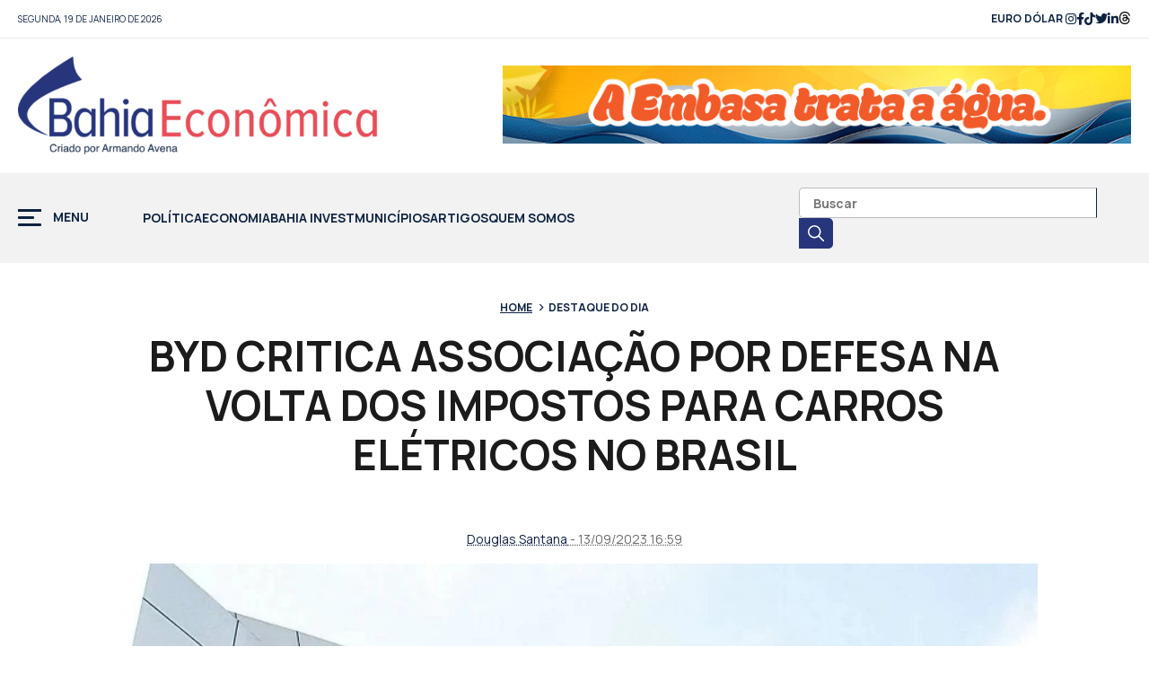

--- FILE ---
content_type: text/html; charset=UTF-8
request_url: https://bahiaeconomica.com.br/wp/2023/09/13/byd-critica-associacao-por-defesa-na-volta-dos-impostos-para-carros-eletricos-no-brasil/
body_size: 19447
content:
<!DOCTYPE HTML>
<html lang="pt-br">
<head><meta charset="utf-8"><script type="75fe6001dfef8a70cc69e53b-text/javascript">if(navigator.userAgent.match(/MSIE|Internet Explorer/i)||navigator.userAgent.match(/Trident\/7\..*?rv:11/i)){var href=document.location.href;if(!href.match(/[?&]nowprocket/)){if(href.indexOf("?")==-1){if(href.indexOf("#")==-1){document.location.href=href+"?nowprocket=1"}else{document.location.href=href.replace("#","?nowprocket=1#")}}else{if(href.indexOf("#")==-1){document.location.href=href+"&nowprocket=1"}else{document.location.href=href.replace("#","&nowprocket=1#")}}}}</script><script type="75fe6001dfef8a70cc69e53b-text/javascript">class RocketLazyLoadScripts{constructor(){this.v="1.2.3",this.triggerEvents=["keydown","mousedown","mousemove","touchmove","touchstart","touchend","wheel"],this.userEventHandler=this._triggerListener.bind(this),this.touchStartHandler=this._onTouchStart.bind(this),this.touchMoveHandler=this._onTouchMove.bind(this),this.touchEndHandler=this._onTouchEnd.bind(this),this.clickHandler=this._onClick.bind(this),this.interceptedClicks=[],window.addEventListener("pageshow",t=>{this.persisted=t.persisted}),window.addEventListener("DOMContentLoaded",()=>{this._preconnect3rdParties()}),this.delayedScripts={normal:[],async:[],defer:[]},this.trash=[],this.allJQueries=[]}_addUserInteractionListener(t){if(document.hidden){t._triggerListener();return}this.triggerEvents.forEach(e=>window.addEventListener(e,t.userEventHandler,{passive:!0})),window.addEventListener("touchstart",t.touchStartHandler,{passive:!0}),window.addEventListener("mousedown",t.touchStartHandler),document.addEventListener("visibilitychange",t.userEventHandler)}_removeUserInteractionListener(){this.triggerEvents.forEach(t=>window.removeEventListener(t,this.userEventHandler,{passive:!0})),document.removeEventListener("visibilitychange",this.userEventHandler)}_onTouchStart(t){"HTML"!==t.target.tagName&&(window.addEventListener("touchend",this.touchEndHandler),window.addEventListener("mouseup",this.touchEndHandler),window.addEventListener("touchmove",this.touchMoveHandler,{passive:!0}),window.addEventListener("mousemove",this.touchMoveHandler),t.target.addEventListener("click",this.clickHandler),this._renameDOMAttribute(t.target,"onclick","rocket-onclick"),this._pendingClickStarted())}_onTouchMove(t){window.removeEventListener("touchend",this.touchEndHandler),window.removeEventListener("mouseup",this.touchEndHandler),window.removeEventListener("touchmove",this.touchMoveHandler,{passive:!0}),window.removeEventListener("mousemove",this.touchMoveHandler),t.target.removeEventListener("click",this.clickHandler),this._renameDOMAttribute(t.target,"rocket-onclick","onclick"),this._pendingClickFinished()}_onTouchEnd(t){window.removeEventListener("touchend",this.touchEndHandler),window.removeEventListener("mouseup",this.touchEndHandler),window.removeEventListener("touchmove",this.touchMoveHandler,{passive:!0}),window.removeEventListener("mousemove",this.touchMoveHandler)}_onClick(t){t.target.removeEventListener("click",this.clickHandler),this._renameDOMAttribute(t.target,"rocket-onclick","onclick"),this.interceptedClicks.push(t),t.preventDefault(),t.stopPropagation(),t.stopImmediatePropagation(),this._pendingClickFinished()}_replayClicks(){window.removeEventListener("touchstart",this.touchStartHandler,{passive:!0}),window.removeEventListener("mousedown",this.touchStartHandler),this.interceptedClicks.forEach(t=>{t.target.dispatchEvent(new MouseEvent("click",{view:t.view,bubbles:!0,cancelable:!0}))})}_waitForPendingClicks(){return new Promise(t=>{this._isClickPending?this._pendingClickFinished=t:t()})}_pendingClickStarted(){this._isClickPending=!0}_pendingClickFinished(){this._isClickPending=!1}_renameDOMAttribute(t,e,r){t.hasAttribute&&t.hasAttribute(e)&&(event.target.setAttribute(r,event.target.getAttribute(e)),event.target.removeAttribute(e))}_triggerListener(){this._removeUserInteractionListener(this),"loading"===document.readyState?document.addEventListener("DOMContentLoaded",this._loadEverythingNow.bind(this)):this._loadEverythingNow()}_preconnect3rdParties(){let t=[];document.querySelectorAll("script[type=rocketlazyloadscript]").forEach(e=>{if(e.hasAttribute("src")){let r=new URL(e.src).origin;r!==location.origin&&t.push({src:r,crossOrigin:e.crossOrigin||"module"===e.getAttribute("data-rocket-type")})}}),t=[...new Map(t.map(t=>[JSON.stringify(t),t])).values()],this._batchInjectResourceHints(t,"preconnect")}async _loadEverythingNow(){this.lastBreath=Date.now(),this._delayEventListeners(this),this._delayJQueryReady(this),this._handleDocumentWrite(),this._registerAllDelayedScripts(),this._preloadAllScripts(),await this._loadScriptsFromList(this.delayedScripts.normal),await this._loadScriptsFromList(this.delayedScripts.defer),await this._loadScriptsFromList(this.delayedScripts.async);try{await this._triggerDOMContentLoaded(),await this._triggerWindowLoad()}catch(t){console.error(t)}window.dispatchEvent(new Event("rocket-allScriptsLoaded")),this._waitForPendingClicks().then(()=>{this._replayClicks()}),this._emptyTrash()}_registerAllDelayedScripts(){document.querySelectorAll("script[type=rocketlazyloadscript]").forEach(t=>{t.hasAttribute("data-rocket-src")?t.hasAttribute("async")&&!1!==t.async?this.delayedScripts.async.push(t):t.hasAttribute("defer")&&!1!==t.defer||"module"===t.getAttribute("data-rocket-type")?this.delayedScripts.defer.push(t):this.delayedScripts.normal.push(t):this.delayedScripts.normal.push(t)})}async _transformScript(t){return new Promise((await this._littleBreath(),navigator.userAgent.indexOf("Firefox/")>0||""===navigator.vendor)?e=>{let r=document.createElement("script");[...t.attributes].forEach(t=>{let e=t.nodeName;"type"!==e&&("data-rocket-type"===e&&(e="type"),"data-rocket-src"===e&&(e="src"),r.setAttribute(e,t.nodeValue))}),t.text&&(r.text=t.text),r.hasAttribute("src")?(r.addEventListener("load",e),r.addEventListener("error",e)):(r.text=t.text,e());try{t.parentNode.replaceChild(r,t)}catch(i){e()}}:async e=>{function r(){t.setAttribute("data-rocket-status","failed"),e()}try{let i=t.getAttribute("data-rocket-type"),n=t.getAttribute("data-rocket-src");t.text,i?(t.type=i,t.removeAttribute("data-rocket-type")):t.removeAttribute("type"),t.addEventListener("load",function r(){t.setAttribute("data-rocket-status","executed"),e()}),t.addEventListener("error",r),n?(t.removeAttribute("data-rocket-src"),t.src=n):t.src="data:text/javascript;base64,"+window.btoa(unescape(encodeURIComponent(t.text)))}catch(s){r()}})}async _loadScriptsFromList(t){let e=t.shift();return e&&e.isConnected?(await this._transformScript(e),this._loadScriptsFromList(t)):Promise.resolve()}_preloadAllScripts(){this._batchInjectResourceHints([...this.delayedScripts.normal,...this.delayedScripts.defer,...this.delayedScripts.async],"preload")}_batchInjectResourceHints(t,e){var r=document.createDocumentFragment();t.forEach(t=>{let i=t.getAttribute&&t.getAttribute("data-rocket-src")||t.src;if(i){let n=document.createElement("link");n.href=i,n.rel=e,"preconnect"!==e&&(n.as="script"),t.getAttribute&&"module"===t.getAttribute("data-rocket-type")&&(n.crossOrigin=!0),t.crossOrigin&&(n.crossOrigin=t.crossOrigin),t.integrity&&(n.integrity=t.integrity),r.appendChild(n),this.trash.push(n)}}),document.head.appendChild(r)}_delayEventListeners(t){let e={};function r(t,r){!function t(r){!e[r]&&(e[r]={originalFunctions:{add:r.addEventListener,remove:r.removeEventListener},eventsToRewrite:[]},r.addEventListener=function(){arguments[0]=i(arguments[0]),e[r].originalFunctions.add.apply(r,arguments)},r.removeEventListener=function(){arguments[0]=i(arguments[0]),e[r].originalFunctions.remove.apply(r,arguments)});function i(t){return e[r].eventsToRewrite.indexOf(t)>=0?"rocket-"+t:t}}(t),e[t].eventsToRewrite.push(r)}function i(t,e){let r=t[e];Object.defineProperty(t,e,{get:()=>r||function(){},set(i){t["rocket"+e]=r=i}})}r(document,"DOMContentLoaded"),r(window,"DOMContentLoaded"),r(window,"load"),r(window,"pageshow"),r(document,"readystatechange"),i(document,"onreadystatechange"),i(window,"onload"),i(window,"onpageshow")}_delayJQueryReady(t){let e;function r(r){if(r&&r.fn&&!t.allJQueries.includes(r)){r.fn.ready=r.fn.init.prototype.ready=function(e){return t.domReadyFired?e.bind(document)(r):document.addEventListener("rocket-DOMContentLoaded",()=>e.bind(document)(r)),r([])};let i=r.fn.on;r.fn.on=r.fn.init.prototype.on=function(){if(this[0]===window){function t(t){return t.split(" ").map(t=>"load"===t||0===t.indexOf("load.")?"rocket-jquery-load":t).join(" ")}"string"==typeof arguments[0]||arguments[0]instanceof String?arguments[0]=t(arguments[0]):"object"==typeof arguments[0]&&Object.keys(arguments[0]).forEach(e=>{let r=arguments[0][e];delete arguments[0][e],arguments[0][t(e)]=r})}return i.apply(this,arguments),this},t.allJQueries.push(r)}e=r}r(window.jQuery),Object.defineProperty(window,"jQuery",{get:()=>e,set(t){r(t)}})}async _triggerDOMContentLoaded(){this.domReadyFired=!0,await this._littleBreath(),document.dispatchEvent(new Event("rocket-DOMContentLoaded")),await this._littleBreath(),window.dispatchEvent(new Event("rocket-DOMContentLoaded")),await this._littleBreath(),document.dispatchEvent(new Event("rocket-readystatechange")),await this._littleBreath(),document.rocketonreadystatechange&&document.rocketonreadystatechange()}async _triggerWindowLoad(){await this._littleBreath(),window.dispatchEvent(new Event("rocket-load")),await this._littleBreath(),window.rocketonload&&window.rocketonload(),await this._littleBreath(),this.allJQueries.forEach(t=>t(window).trigger("rocket-jquery-load")),await this._littleBreath();let t=new Event("rocket-pageshow");t.persisted=this.persisted,window.dispatchEvent(t),await this._littleBreath(),window.rocketonpageshow&&window.rocketonpageshow({persisted:this.persisted})}_handleDocumentWrite(){let t=new Map;document.write=document.writeln=function(e){let r=document.currentScript;r||console.error("WPRocket unable to document.write this: "+e);let i=document.createRange(),n=r.parentElement,s=t.get(r);void 0===s&&(s=r.nextSibling,t.set(r,s));let a=document.createDocumentFragment();i.setStart(a,0),a.appendChild(i.createContextualFragment(e)),n.insertBefore(a,s)}}async _littleBreath(){Date.now()-this.lastBreath>45&&(await this._requestAnimFrame(),this.lastBreath=Date.now())}async _requestAnimFrame(){return document.hidden?new Promise(t=>setTimeout(t)):new Promise(t=>requestAnimationFrame(t))}_emptyTrash(){this.trash.forEach(t=>t.remove())}static run(){let t=new RocketLazyLoadScripts;t._addUserInteractionListener(t)}}RocketLazyLoadScripts.run();</script>

<meta name="viewport" content="width=device-width, initial-scale=1, minimum-scale=1, maximum-scale=1, user-scalable=no" />
<title>BYD CRITICA ASSOCIAÇÃO POR DEFESA NA VOLTA DOS IMPOSTOS PARA CARROS ELÉTRICOS NO BRASIL - Bahia Economica</title><link rel="preload" as="style" href="https://fonts.googleapis.com/css2?family=Manrope:wght@200;400;500;700&#038;display=swap" /><script src="/cdn-cgi/scripts/7d0fa10a/cloudflare-static/rocket-loader.min.js" data-cf-settings="75fe6001dfef8a70cc69e53b-|49"></script><style id="" media="print" onload="this.media='all'">/* cyrillic-ext */
@font-face {
  font-family: 'Manrope';
  font-style: normal;
  font-weight: 200;
  font-display: swap;
  src: url(/fonts.gstatic.com/s/manrope/v20/xn7gYHE41ni1AdIRggqxSvfedN62Zw.woff2) format('woff2');
  unicode-range: U+0460-052F, U+1C80-1C8A, U+20B4, U+2DE0-2DFF, U+A640-A69F, U+FE2E-FE2F;
}
/* cyrillic */
@font-face {
  font-family: 'Manrope';
  font-style: normal;
  font-weight: 200;
  font-display: swap;
  src: url(/fonts.gstatic.com/s/manrope/v20/xn7gYHE41ni1AdIRggOxSvfedN62Zw.woff2) format('woff2');
  unicode-range: U+0301, U+0400-045F, U+0490-0491, U+04B0-04B1, U+2116;
}
/* greek */
@font-face {
  font-family: 'Manrope';
  font-style: normal;
  font-weight: 200;
  font-display: swap;
  src: url(/fonts.gstatic.com/s/manrope/v20/xn7gYHE41ni1AdIRggSxSvfedN62Zw.woff2) format('woff2');
  unicode-range: U+0370-0377, U+037A-037F, U+0384-038A, U+038C, U+038E-03A1, U+03A3-03FF;
}
/* vietnamese */
@font-face {
  font-family: 'Manrope';
  font-style: normal;
  font-weight: 200;
  font-display: swap;
  src: url(/fonts.gstatic.com/s/manrope/v20/xn7gYHE41ni1AdIRggixSvfedN62Zw.woff2) format('woff2');
  unicode-range: U+0102-0103, U+0110-0111, U+0128-0129, U+0168-0169, U+01A0-01A1, U+01AF-01B0, U+0300-0301, U+0303-0304, U+0308-0309, U+0323, U+0329, U+1EA0-1EF9, U+20AB;
}
/* latin-ext */
@font-face {
  font-family: 'Manrope';
  font-style: normal;
  font-weight: 200;
  font-display: swap;
  src: url(/fonts.gstatic.com/s/manrope/v20/xn7gYHE41ni1AdIRggmxSvfedN62Zw.woff2) format('woff2');
  unicode-range: U+0100-02BA, U+02BD-02C5, U+02C7-02CC, U+02CE-02D7, U+02DD-02FF, U+0304, U+0308, U+0329, U+1D00-1DBF, U+1E00-1E9F, U+1EF2-1EFF, U+2020, U+20A0-20AB, U+20AD-20C0, U+2113, U+2C60-2C7F, U+A720-A7FF;
}
/* latin */
@font-face {
  font-family: 'Manrope';
  font-style: normal;
  font-weight: 200;
  font-display: swap;
  src: url(/fonts.gstatic.com/s/manrope/v20/xn7gYHE41ni1AdIRggexSvfedN4.woff2) format('woff2');
  unicode-range: U+0000-00FF, U+0131, U+0152-0153, U+02BB-02BC, U+02C6, U+02DA, U+02DC, U+0304, U+0308, U+0329, U+2000-206F, U+20AC, U+2122, U+2191, U+2193, U+2212, U+2215, U+FEFF, U+FFFD;
}
/* cyrillic-ext */
@font-face {
  font-family: 'Manrope';
  font-style: normal;
  font-weight: 400;
  font-display: swap;
  src: url(/fonts.gstatic.com/s/manrope/v20/xn7gYHE41ni1AdIRggqxSvfedN62Zw.woff2) format('woff2');
  unicode-range: U+0460-052F, U+1C80-1C8A, U+20B4, U+2DE0-2DFF, U+A640-A69F, U+FE2E-FE2F;
}
/* cyrillic */
@font-face {
  font-family: 'Manrope';
  font-style: normal;
  font-weight: 400;
  font-display: swap;
  src: url(/fonts.gstatic.com/s/manrope/v20/xn7gYHE41ni1AdIRggOxSvfedN62Zw.woff2) format('woff2');
  unicode-range: U+0301, U+0400-045F, U+0490-0491, U+04B0-04B1, U+2116;
}
/* greek */
@font-face {
  font-family: 'Manrope';
  font-style: normal;
  font-weight: 400;
  font-display: swap;
  src: url(/fonts.gstatic.com/s/manrope/v20/xn7gYHE41ni1AdIRggSxSvfedN62Zw.woff2) format('woff2');
  unicode-range: U+0370-0377, U+037A-037F, U+0384-038A, U+038C, U+038E-03A1, U+03A3-03FF;
}
/* vietnamese */
@font-face {
  font-family: 'Manrope';
  font-style: normal;
  font-weight: 400;
  font-display: swap;
  src: url(/fonts.gstatic.com/s/manrope/v20/xn7gYHE41ni1AdIRggixSvfedN62Zw.woff2) format('woff2');
  unicode-range: U+0102-0103, U+0110-0111, U+0128-0129, U+0168-0169, U+01A0-01A1, U+01AF-01B0, U+0300-0301, U+0303-0304, U+0308-0309, U+0323, U+0329, U+1EA0-1EF9, U+20AB;
}
/* latin-ext */
@font-face {
  font-family: 'Manrope';
  font-style: normal;
  font-weight: 400;
  font-display: swap;
  src: url(/fonts.gstatic.com/s/manrope/v20/xn7gYHE41ni1AdIRggmxSvfedN62Zw.woff2) format('woff2');
  unicode-range: U+0100-02BA, U+02BD-02C5, U+02C7-02CC, U+02CE-02D7, U+02DD-02FF, U+0304, U+0308, U+0329, U+1D00-1DBF, U+1E00-1E9F, U+1EF2-1EFF, U+2020, U+20A0-20AB, U+20AD-20C0, U+2113, U+2C60-2C7F, U+A720-A7FF;
}
/* latin */
@font-face {
  font-family: 'Manrope';
  font-style: normal;
  font-weight: 400;
  font-display: swap;
  src: url(/fonts.gstatic.com/s/manrope/v20/xn7gYHE41ni1AdIRggexSvfedN4.woff2) format('woff2');
  unicode-range: U+0000-00FF, U+0131, U+0152-0153, U+02BB-02BC, U+02C6, U+02DA, U+02DC, U+0304, U+0308, U+0329, U+2000-206F, U+20AC, U+2122, U+2191, U+2193, U+2212, U+2215, U+FEFF, U+FFFD;
}
/* cyrillic-ext */
@font-face {
  font-family: 'Manrope';
  font-style: normal;
  font-weight: 500;
  font-display: swap;
  src: url(/fonts.gstatic.com/s/manrope/v20/xn7gYHE41ni1AdIRggqxSvfedN62Zw.woff2) format('woff2');
  unicode-range: U+0460-052F, U+1C80-1C8A, U+20B4, U+2DE0-2DFF, U+A640-A69F, U+FE2E-FE2F;
}
/* cyrillic */
@font-face {
  font-family: 'Manrope';
  font-style: normal;
  font-weight: 500;
  font-display: swap;
  src: url(/fonts.gstatic.com/s/manrope/v20/xn7gYHE41ni1AdIRggOxSvfedN62Zw.woff2) format('woff2');
  unicode-range: U+0301, U+0400-045F, U+0490-0491, U+04B0-04B1, U+2116;
}
/* greek */
@font-face {
  font-family: 'Manrope';
  font-style: normal;
  font-weight: 500;
  font-display: swap;
  src: url(/fonts.gstatic.com/s/manrope/v20/xn7gYHE41ni1AdIRggSxSvfedN62Zw.woff2) format('woff2');
  unicode-range: U+0370-0377, U+037A-037F, U+0384-038A, U+038C, U+038E-03A1, U+03A3-03FF;
}
/* vietnamese */
@font-face {
  font-family: 'Manrope';
  font-style: normal;
  font-weight: 500;
  font-display: swap;
  src: url(/fonts.gstatic.com/s/manrope/v20/xn7gYHE41ni1AdIRggixSvfedN62Zw.woff2) format('woff2');
  unicode-range: U+0102-0103, U+0110-0111, U+0128-0129, U+0168-0169, U+01A0-01A1, U+01AF-01B0, U+0300-0301, U+0303-0304, U+0308-0309, U+0323, U+0329, U+1EA0-1EF9, U+20AB;
}
/* latin-ext */
@font-face {
  font-family: 'Manrope';
  font-style: normal;
  font-weight: 500;
  font-display: swap;
  src: url(/fonts.gstatic.com/s/manrope/v20/xn7gYHE41ni1AdIRggmxSvfedN62Zw.woff2) format('woff2');
  unicode-range: U+0100-02BA, U+02BD-02C5, U+02C7-02CC, U+02CE-02D7, U+02DD-02FF, U+0304, U+0308, U+0329, U+1D00-1DBF, U+1E00-1E9F, U+1EF2-1EFF, U+2020, U+20A0-20AB, U+20AD-20C0, U+2113, U+2C60-2C7F, U+A720-A7FF;
}
/* latin */
@font-face {
  font-family: 'Manrope';
  font-style: normal;
  font-weight: 500;
  font-display: swap;
  src: url(/fonts.gstatic.com/s/manrope/v20/xn7gYHE41ni1AdIRggexSvfedN4.woff2) format('woff2');
  unicode-range: U+0000-00FF, U+0131, U+0152-0153, U+02BB-02BC, U+02C6, U+02DA, U+02DC, U+0304, U+0308, U+0329, U+2000-206F, U+20AC, U+2122, U+2191, U+2193, U+2212, U+2215, U+FEFF, U+FFFD;
}
/* cyrillic-ext */
@font-face {
  font-family: 'Manrope';
  font-style: normal;
  font-weight: 700;
  font-display: swap;
  src: url(/fonts.gstatic.com/s/manrope/v20/xn7gYHE41ni1AdIRggqxSvfedN62Zw.woff2) format('woff2');
  unicode-range: U+0460-052F, U+1C80-1C8A, U+20B4, U+2DE0-2DFF, U+A640-A69F, U+FE2E-FE2F;
}
/* cyrillic */
@font-face {
  font-family: 'Manrope';
  font-style: normal;
  font-weight: 700;
  font-display: swap;
  src: url(/fonts.gstatic.com/s/manrope/v20/xn7gYHE41ni1AdIRggOxSvfedN62Zw.woff2) format('woff2');
  unicode-range: U+0301, U+0400-045F, U+0490-0491, U+04B0-04B1, U+2116;
}
/* greek */
@font-face {
  font-family: 'Manrope';
  font-style: normal;
  font-weight: 700;
  font-display: swap;
  src: url(/fonts.gstatic.com/s/manrope/v20/xn7gYHE41ni1AdIRggSxSvfedN62Zw.woff2) format('woff2');
  unicode-range: U+0370-0377, U+037A-037F, U+0384-038A, U+038C, U+038E-03A1, U+03A3-03FF;
}
/* vietnamese */
@font-face {
  font-family: 'Manrope';
  font-style: normal;
  font-weight: 700;
  font-display: swap;
  src: url(/fonts.gstatic.com/s/manrope/v20/xn7gYHE41ni1AdIRggixSvfedN62Zw.woff2) format('woff2');
  unicode-range: U+0102-0103, U+0110-0111, U+0128-0129, U+0168-0169, U+01A0-01A1, U+01AF-01B0, U+0300-0301, U+0303-0304, U+0308-0309, U+0323, U+0329, U+1EA0-1EF9, U+20AB;
}
/* latin-ext */
@font-face {
  font-family: 'Manrope';
  font-style: normal;
  font-weight: 700;
  font-display: swap;
  src: url(/fonts.gstatic.com/s/manrope/v20/xn7gYHE41ni1AdIRggmxSvfedN62Zw.woff2) format('woff2');
  unicode-range: U+0100-02BA, U+02BD-02C5, U+02C7-02CC, U+02CE-02D7, U+02DD-02FF, U+0304, U+0308, U+0329, U+1D00-1DBF, U+1E00-1E9F, U+1EF2-1EFF, U+2020, U+20A0-20AB, U+20AD-20C0, U+2113, U+2C60-2C7F, U+A720-A7FF;
}
/* latin */
@font-face {
  font-family: 'Manrope';
  font-style: normal;
  font-weight: 700;
  font-display: swap;
  src: url(/fonts.gstatic.com/s/manrope/v20/xn7gYHE41ni1AdIRggexSvfedN4.woff2) format('woff2');
  unicode-range: U+0000-00FF, U+0131, U+0152-0153, U+02BB-02BC, U+02C6, U+02DA, U+02DC, U+0304, U+0308, U+0329, U+2000-206F, U+20AC, U+2122, U+2191, U+2193, U+2212, U+2215, U+FEFF, U+FFFD;
}
</style><noscript><link rel="stylesheet" href="https://fonts.googleapis.com/css2?family=Manrope:wght@200;400;500;700&#038;display=swap" /></noscript><link rel="stylesheet" href="https://bahiaeconomica.com.br/wp/wp-content/cache/min/1/c5224ea1cb02613db829f88446a741be.css" media="all" data-minify="1" />
<!-- stylesheets -->



<link rel="preconnect" href="https://fonts.googleapis.com" />
<link rel="preconnect" href="https://fonts.gstatic.com" crossorigin> 



<link rel="icon" href="https://bahiaeconomica.com.br/wp/wp-content/themes/bahiaeconomica/assets/img/favicon.png" />
<meta name='robots' content='index, follow, max-image-preview:large, max-snippet:-1, max-video-preview:-1' />

	<!-- This site is optimized with the Yoast SEO plugin v20.8 - https://yoast.com/wordpress/plugins/seo/ -->
	<meta name="description" content="O maior portal de Economia da Bahia DESTAQUE DO DIA, ECONOMIA / POLÍTICA Bahia Economica" />
	<link rel="canonical" href="https://bahiaeconomica.com.br/wp/2023/09/13/byd-critica-associacao-por-defesa-na-volta-dos-impostos-para-carros-eletricos-no-brasil/" />
	<meta property="og:locale" content="pt_BR" />
	<meta property="og:type" content="article" />
	<meta property="og:title" content="BYD CRITICA ASSOCIAÇÃO POR DEFESA NA VOLTA DOS IMPOSTOS PARA CARROS ELÉTRICOS NO BRASIL - Bahia Economica" />
	<meta property="og:description" content="O maior portal de Economia da Bahia DESTAQUE DO DIA, ECONOMIA / POLÍTICA Bahia Economica" />
	<meta property="og:url" content="https://bahiaeconomica.com.br/wp/2023/09/13/byd-critica-associacao-por-defesa-na-volta-dos-impostos-para-carros-eletricos-no-brasil/" />
	<meta property="og:site_name" content="Bahia Economica" />
	<meta property="article:publisher" content="https://www.facebook.com/bahiaeconomica" />
	<meta property="article:published_time" content="2023-09-13T19:59:14+00:00" />
	<meta property="article:modified_time" content="2023-09-13T19:17:20+00:00" />
	<meta property="og:image" content="https://bahiaeconomica.com.br/wp/wp-content/uploads/2023/09/140895byd-critica-associacao-que-defende-volta-de-imposto-de-importacao-para-carros-eletricos-no-brasil-3.jpg" />
	<meta property="og:image:width" content="850" />
	<meta property="og:image:height" content="556" />
	<meta property="og:image:type" content="image/jpeg" />
	<meta name="author" content="DS" />
	<meta name="twitter:card" content="summary_large_image" />
	<meta name="twitter:label1" content="Escrito por" />
	<meta name="twitter:data1" content="DS" />
	<meta name="twitter:label2" content="Est. tempo de leitura" />
	<meta name="twitter:data2" content="2 minutos" />
	<script type="application/ld+json" class="yoast-schema-graph">{"@context":"https://schema.org","@graph":[{"@type":"Article","@id":"https://bahiaeconomica.com.br/wp/2023/09/13/byd-critica-associacao-por-defesa-na-volta-dos-impostos-para-carros-eletricos-no-brasil/#article","isPartOf":{"@id":"https://bahiaeconomica.com.br/wp/2023/09/13/byd-critica-associacao-por-defesa-na-volta-dos-impostos-para-carros-eletricos-no-brasil/"},"author":{"name":"DS","@id":"https://bahiaeconomica.com.br/wp/#/schema/person/756f314c5bfa87c7b43a2850854305a1"},"headline":"BYD CRITICA ASSOCIAÇÃO POR DEFESA NA VOLTA DOS IMPOSTOS PARA CARROS ELÉTRICOS NO BRASIL","datePublished":"2023-09-13T19:59:14+00:00","dateModified":"2023-09-13T19:17:20+00:00","mainEntityOfPage":{"@id":"https://bahiaeconomica.com.br/wp/2023/09/13/byd-critica-associacao-por-defesa-na-volta-dos-impostos-para-carros-eletricos-no-brasil/"},"wordCount":283,"publisher":{"@id":"https://bahiaeconomica.com.br/wp/#organization"},"image":{"@id":"https://bahiaeconomica.com.br/wp/2023/09/13/byd-critica-associacao-por-defesa-na-volta-dos-impostos-para-carros-eletricos-no-brasil/#primaryimage"},"thumbnailUrl":"https://bahiaeconomica.com.br/wp/wp-content/uploads/2023/09/140895byd-critica-associacao-que-defende-volta-de-imposto-de-importacao-para-carros-eletricos-no-brasil-3.jpg","keywords":["ABVE","Anfavea","Bahia","byd","carros elétricos","impostos","Salvador"],"articleSection":["DESTAQUE DO DIA","ECONOMIA / POLÍTICA"],"inLanguage":"pt-BR"},{"@type":"WebPage","@id":"https://bahiaeconomica.com.br/wp/2023/09/13/byd-critica-associacao-por-defesa-na-volta-dos-impostos-para-carros-eletricos-no-brasil/","url":"https://bahiaeconomica.com.br/wp/2023/09/13/byd-critica-associacao-por-defesa-na-volta-dos-impostos-para-carros-eletricos-no-brasil/","name":"BYD CRITICA ASSOCIAÇÃO POR DEFESA NA VOLTA DOS IMPOSTOS PARA CARROS ELÉTRICOS NO BRASIL - Bahia Economica","isPartOf":{"@id":"https://bahiaeconomica.com.br/wp/#website"},"primaryImageOfPage":{"@id":"https://bahiaeconomica.com.br/wp/2023/09/13/byd-critica-associacao-por-defesa-na-volta-dos-impostos-para-carros-eletricos-no-brasil/#primaryimage"},"image":{"@id":"https://bahiaeconomica.com.br/wp/2023/09/13/byd-critica-associacao-por-defesa-na-volta-dos-impostos-para-carros-eletricos-no-brasil/#primaryimage"},"thumbnailUrl":"https://bahiaeconomica.com.br/wp/wp-content/uploads/2023/09/140895byd-critica-associacao-que-defende-volta-de-imposto-de-importacao-para-carros-eletricos-no-brasil-3.jpg","datePublished":"2023-09-13T19:59:14+00:00","dateModified":"2023-09-13T19:17:20+00:00","description":"O maior portal de Economia da Bahia DESTAQUE DO DIA, ECONOMIA / POLÍTICA Bahia Economica","breadcrumb":{"@id":"https://bahiaeconomica.com.br/wp/2023/09/13/byd-critica-associacao-por-defesa-na-volta-dos-impostos-para-carros-eletricos-no-brasil/#breadcrumb"},"inLanguage":"pt-BR","potentialAction":[{"@type":"ReadAction","target":["https://bahiaeconomica.com.br/wp/2023/09/13/byd-critica-associacao-por-defesa-na-volta-dos-impostos-para-carros-eletricos-no-brasil/"]}]},{"@type":"ImageObject","inLanguage":"pt-BR","@id":"https://bahiaeconomica.com.br/wp/2023/09/13/byd-critica-associacao-por-defesa-na-volta-dos-impostos-para-carros-eletricos-no-brasil/#primaryimage","url":"https://bahiaeconomica.com.br/wp/wp-content/uploads/2023/09/140895byd-critica-associacao-que-defende-volta-de-imposto-de-importacao-para-carros-eletricos-no-brasil-3.jpg","contentUrl":"https://bahiaeconomica.com.br/wp/wp-content/uploads/2023/09/140895byd-critica-associacao-que-defende-volta-de-imposto-de-importacao-para-carros-eletricos-no-brasil-3.jpg","width":850,"height":556},{"@type":"BreadcrumbList","@id":"https://bahiaeconomica.com.br/wp/2023/09/13/byd-critica-associacao-por-defesa-na-volta-dos-impostos-para-carros-eletricos-no-brasil/#breadcrumb","itemListElement":[{"@type":"ListItem","position":1,"name":"Início","item":"https://bahiaeconomica.com.br/wp/"},{"@type":"ListItem","position":2,"name":"BYD CRITICA ASSOCIAÇÃO POR DEFESA NA VOLTA DOS IMPOSTOS PARA CARROS ELÉTRICOS NO BRASIL"}]},{"@type":"WebSite","@id":"https://bahiaeconomica.com.br/wp/#website","url":"https://bahiaeconomica.com.br/wp/","name":"Bahia Economica","description":"O maior portal de Economia da Bahia","publisher":{"@id":"https://bahiaeconomica.com.br/wp/#organization"},"potentialAction":[{"@type":"SearchAction","target":{"@type":"EntryPoint","urlTemplate":"https://bahiaeconomica.com.br/wp/?s={search_term_string}"},"query-input":"required name=search_term_string"}],"inLanguage":"pt-BR"},{"@type":"Organization","@id":"https://bahiaeconomica.com.br/wp/#organization","name":"Bahia Econômica","url":"https://bahiaeconomica.com.br/wp/","logo":{"@type":"ImageObject","inLanguage":"pt-BR","@id":"https://bahiaeconomica.com.br/wp/#/schema/logo/image/","url":"https://bahiaeconomica.com.br/wp/wp-content/uploads/2020/12/cropped-BE.png","contentUrl":"https://bahiaeconomica.com.br/wp/wp-content/uploads/2020/12/cropped-BE.png","width":512,"height":512,"caption":"Bahia Econômica"},"image":{"@id":"https://bahiaeconomica.com.br/wp/#/schema/logo/image/"},"sameAs":["https://www.facebook.com/bahiaeconomica"]},{"@type":"Person","@id":"https://bahiaeconomica.com.br/wp/#/schema/person/756f314c5bfa87c7b43a2850854305a1","name":"DS","sameAs":["https://bahiaeconomica.com.br/wp/beta/"],"url":"https://bahiaeconomica.com.br/wp/author/ds/"}]}</script>
	<!-- / Yoast SEO plugin. -->


<link rel='dns-prefetch' href='//static.addtoany.com' />
<link href='https://fonts.gstatic.com' crossorigin rel='preconnect' />
<!-- bahiaeconomica.com.br/wp is managing ads with Advanced Ads 1.44.0 --><!--noptimize--><script id="bahia-ready" type="75fe6001dfef8a70cc69e53b-text/javascript">
			window.advanced_ads_ready=function(e,a){a=a||"complete";var d=function(e){return"interactive"===a?"loading"!==e:"complete"===e};d(document.readyState)?e():document.addEventListener("readystatechange",(function(a){d(a.target.readyState)&&e()}),{once:"interactive"===a})},window.advanced_ads_ready_queue=window.advanced_ads_ready_queue||[];		</script>
		<!--/noptimize--><style type="text/css">
img.wp-smiley,
img.emoji {
	display: inline !important;
	border: none !important;
	box-shadow: none !important;
	height: 1em !important;
	width: 1em !important;
	margin: 0 0.07em !important;
	vertical-align: -0.1em !important;
	background: none !important;
	padding: 0 !important;
}
</style>
	
<style id='global-styles-inline-css' type='text/css'>
body{--wp--preset--color--black: #000000;--wp--preset--color--cyan-bluish-gray: #abb8c3;--wp--preset--color--white: #ffffff;--wp--preset--color--pale-pink: #f78da7;--wp--preset--color--vivid-red: #cf2e2e;--wp--preset--color--luminous-vivid-orange: #ff6900;--wp--preset--color--luminous-vivid-amber: #fcb900;--wp--preset--color--light-green-cyan: #7bdcb5;--wp--preset--color--vivid-green-cyan: #00d084;--wp--preset--color--pale-cyan-blue: #8ed1fc;--wp--preset--color--vivid-cyan-blue: #0693e3;--wp--preset--color--vivid-purple: #9b51e0;--wp--preset--gradient--vivid-cyan-blue-to-vivid-purple: linear-gradient(135deg,rgba(6,147,227,1) 0%,rgb(155,81,224) 100%);--wp--preset--gradient--light-green-cyan-to-vivid-green-cyan: linear-gradient(135deg,rgb(122,220,180) 0%,rgb(0,208,130) 100%);--wp--preset--gradient--luminous-vivid-amber-to-luminous-vivid-orange: linear-gradient(135deg,rgba(252,185,0,1) 0%,rgba(255,105,0,1) 100%);--wp--preset--gradient--luminous-vivid-orange-to-vivid-red: linear-gradient(135deg,rgba(255,105,0,1) 0%,rgb(207,46,46) 100%);--wp--preset--gradient--very-light-gray-to-cyan-bluish-gray: linear-gradient(135deg,rgb(238,238,238) 0%,rgb(169,184,195) 100%);--wp--preset--gradient--cool-to-warm-spectrum: linear-gradient(135deg,rgb(74,234,220) 0%,rgb(151,120,209) 20%,rgb(207,42,186) 40%,rgb(238,44,130) 60%,rgb(251,105,98) 80%,rgb(254,248,76) 100%);--wp--preset--gradient--blush-light-purple: linear-gradient(135deg,rgb(255,206,236) 0%,rgb(152,150,240) 100%);--wp--preset--gradient--blush-bordeaux: linear-gradient(135deg,rgb(254,205,165) 0%,rgb(254,45,45) 50%,rgb(107,0,62) 100%);--wp--preset--gradient--luminous-dusk: linear-gradient(135deg,rgb(255,203,112) 0%,rgb(199,81,192) 50%,rgb(65,88,208) 100%);--wp--preset--gradient--pale-ocean: linear-gradient(135deg,rgb(255,245,203) 0%,rgb(182,227,212) 50%,rgb(51,167,181) 100%);--wp--preset--gradient--electric-grass: linear-gradient(135deg,rgb(202,248,128) 0%,rgb(113,206,126) 100%);--wp--preset--gradient--midnight: linear-gradient(135deg,rgb(2,3,129) 0%,rgb(40,116,252) 100%);--wp--preset--duotone--dark-grayscale: url('#wp-duotone-dark-grayscale');--wp--preset--duotone--grayscale: url('#wp-duotone-grayscale');--wp--preset--duotone--purple-yellow: url('#wp-duotone-purple-yellow');--wp--preset--duotone--blue-red: url('#wp-duotone-blue-red');--wp--preset--duotone--midnight: url('#wp-duotone-midnight');--wp--preset--duotone--magenta-yellow: url('#wp-duotone-magenta-yellow');--wp--preset--duotone--purple-green: url('#wp-duotone-purple-green');--wp--preset--duotone--blue-orange: url('#wp-duotone-blue-orange');--wp--preset--font-size--small: 13px;--wp--preset--font-size--medium: 20px;--wp--preset--font-size--large: 36px;--wp--preset--font-size--x-large: 42px;--wp--preset--spacing--20: 0.44rem;--wp--preset--spacing--30: 0.67rem;--wp--preset--spacing--40: 1rem;--wp--preset--spacing--50: 1.5rem;--wp--preset--spacing--60: 2.25rem;--wp--preset--spacing--70: 3.38rem;--wp--preset--spacing--80: 5.06rem;--wp--preset--shadow--natural: 6px 6px 9px rgba(0, 0, 0, 0.2);--wp--preset--shadow--deep: 12px 12px 50px rgba(0, 0, 0, 0.4);--wp--preset--shadow--sharp: 6px 6px 0px rgba(0, 0, 0, 0.2);--wp--preset--shadow--outlined: 6px 6px 0px -3px rgba(255, 255, 255, 1), 6px 6px rgba(0, 0, 0, 1);--wp--preset--shadow--crisp: 6px 6px 0px rgba(0, 0, 0, 1);}:where(.is-layout-flex){gap: 0.5em;}body .is-layout-flow > .alignleft{float: left;margin-inline-start: 0;margin-inline-end: 2em;}body .is-layout-flow > .alignright{float: right;margin-inline-start: 2em;margin-inline-end: 0;}body .is-layout-flow > .aligncenter{margin-left: auto !important;margin-right: auto !important;}body .is-layout-constrained > .alignleft{float: left;margin-inline-start: 0;margin-inline-end: 2em;}body .is-layout-constrained > .alignright{float: right;margin-inline-start: 2em;margin-inline-end: 0;}body .is-layout-constrained > .aligncenter{margin-left: auto !important;margin-right: auto !important;}body .is-layout-constrained > :where(:not(.alignleft):not(.alignright):not(.alignfull)){max-width: var(--wp--style--global--content-size);margin-left: auto !important;margin-right: auto !important;}body .is-layout-constrained > .alignwide{max-width: var(--wp--style--global--wide-size);}body .is-layout-flex{display: flex;}body .is-layout-flex{flex-wrap: wrap;align-items: center;}body .is-layout-flex > *{margin: 0;}:where(.wp-block-columns.is-layout-flex){gap: 2em;}.has-black-color{color: var(--wp--preset--color--black) !important;}.has-cyan-bluish-gray-color{color: var(--wp--preset--color--cyan-bluish-gray) !important;}.has-white-color{color: var(--wp--preset--color--white) !important;}.has-pale-pink-color{color: var(--wp--preset--color--pale-pink) !important;}.has-vivid-red-color{color: var(--wp--preset--color--vivid-red) !important;}.has-luminous-vivid-orange-color{color: var(--wp--preset--color--luminous-vivid-orange) !important;}.has-luminous-vivid-amber-color{color: var(--wp--preset--color--luminous-vivid-amber) !important;}.has-light-green-cyan-color{color: var(--wp--preset--color--light-green-cyan) !important;}.has-vivid-green-cyan-color{color: var(--wp--preset--color--vivid-green-cyan) !important;}.has-pale-cyan-blue-color{color: var(--wp--preset--color--pale-cyan-blue) !important;}.has-vivid-cyan-blue-color{color: var(--wp--preset--color--vivid-cyan-blue) !important;}.has-vivid-purple-color{color: var(--wp--preset--color--vivid-purple) !important;}.has-black-background-color{background-color: var(--wp--preset--color--black) !important;}.has-cyan-bluish-gray-background-color{background-color: var(--wp--preset--color--cyan-bluish-gray) !important;}.has-white-background-color{background-color: var(--wp--preset--color--white) !important;}.has-pale-pink-background-color{background-color: var(--wp--preset--color--pale-pink) !important;}.has-vivid-red-background-color{background-color: var(--wp--preset--color--vivid-red) !important;}.has-luminous-vivid-orange-background-color{background-color: var(--wp--preset--color--luminous-vivid-orange) !important;}.has-luminous-vivid-amber-background-color{background-color: var(--wp--preset--color--luminous-vivid-amber) !important;}.has-light-green-cyan-background-color{background-color: var(--wp--preset--color--light-green-cyan) !important;}.has-vivid-green-cyan-background-color{background-color: var(--wp--preset--color--vivid-green-cyan) !important;}.has-pale-cyan-blue-background-color{background-color: var(--wp--preset--color--pale-cyan-blue) !important;}.has-vivid-cyan-blue-background-color{background-color: var(--wp--preset--color--vivid-cyan-blue) !important;}.has-vivid-purple-background-color{background-color: var(--wp--preset--color--vivid-purple) !important;}.has-black-border-color{border-color: var(--wp--preset--color--black) !important;}.has-cyan-bluish-gray-border-color{border-color: var(--wp--preset--color--cyan-bluish-gray) !important;}.has-white-border-color{border-color: var(--wp--preset--color--white) !important;}.has-pale-pink-border-color{border-color: var(--wp--preset--color--pale-pink) !important;}.has-vivid-red-border-color{border-color: var(--wp--preset--color--vivid-red) !important;}.has-luminous-vivid-orange-border-color{border-color: var(--wp--preset--color--luminous-vivid-orange) !important;}.has-luminous-vivid-amber-border-color{border-color: var(--wp--preset--color--luminous-vivid-amber) !important;}.has-light-green-cyan-border-color{border-color: var(--wp--preset--color--light-green-cyan) !important;}.has-vivid-green-cyan-border-color{border-color: var(--wp--preset--color--vivid-green-cyan) !important;}.has-pale-cyan-blue-border-color{border-color: var(--wp--preset--color--pale-cyan-blue) !important;}.has-vivid-cyan-blue-border-color{border-color: var(--wp--preset--color--vivid-cyan-blue) !important;}.has-vivid-purple-border-color{border-color: var(--wp--preset--color--vivid-purple) !important;}.has-vivid-cyan-blue-to-vivid-purple-gradient-background{background: var(--wp--preset--gradient--vivid-cyan-blue-to-vivid-purple) !important;}.has-light-green-cyan-to-vivid-green-cyan-gradient-background{background: var(--wp--preset--gradient--light-green-cyan-to-vivid-green-cyan) !important;}.has-luminous-vivid-amber-to-luminous-vivid-orange-gradient-background{background: var(--wp--preset--gradient--luminous-vivid-amber-to-luminous-vivid-orange) !important;}.has-luminous-vivid-orange-to-vivid-red-gradient-background{background: var(--wp--preset--gradient--luminous-vivid-orange-to-vivid-red) !important;}.has-very-light-gray-to-cyan-bluish-gray-gradient-background{background: var(--wp--preset--gradient--very-light-gray-to-cyan-bluish-gray) !important;}.has-cool-to-warm-spectrum-gradient-background{background: var(--wp--preset--gradient--cool-to-warm-spectrum) !important;}.has-blush-light-purple-gradient-background{background: var(--wp--preset--gradient--blush-light-purple) !important;}.has-blush-bordeaux-gradient-background{background: var(--wp--preset--gradient--blush-bordeaux) !important;}.has-luminous-dusk-gradient-background{background: var(--wp--preset--gradient--luminous-dusk) !important;}.has-pale-ocean-gradient-background{background: var(--wp--preset--gradient--pale-ocean) !important;}.has-electric-grass-gradient-background{background: var(--wp--preset--gradient--electric-grass) !important;}.has-midnight-gradient-background{background: var(--wp--preset--gradient--midnight) !important;}.has-small-font-size{font-size: var(--wp--preset--font-size--small) !important;}.has-medium-font-size{font-size: var(--wp--preset--font-size--medium) !important;}.has-large-font-size{font-size: var(--wp--preset--font-size--large) !important;}.has-x-large-font-size{font-size: var(--wp--preset--font-size--x-large) !important;}
.wp-block-navigation a:where(:not(.wp-element-button)){color: inherit;}
:where(.wp-block-columns.is-layout-flex){gap: 2em;}
.wp-block-pullquote{font-size: 1.5em;line-height: 1.6;}
</style>


<style id='__EPYT__style-inline-css' type='text/css'>

                .epyt-gallery-thumb {
                        width: 33.333%;
                }
                
</style>
<style id='rocket-lazyload-inline-css' type='text/css'>
.rll-youtube-player{position:relative;padding-bottom:56.23%;height:0;overflow:hidden;max-width:100%;}.rll-youtube-player:focus-within{outline: 2px solid currentColor;outline-offset: 5px;}.rll-youtube-player iframe{position:absolute;top:0;left:0;width:100%;height:100%;z-index:100;background:0 0}.rll-youtube-player img{bottom:0;display:block;left:0;margin:auto;max-width:100%;width:100%;position:absolute;right:0;top:0;border:none;height:auto;-webkit-transition:.4s all;-moz-transition:.4s all;transition:.4s all}.rll-youtube-player img:hover{-webkit-filter:brightness(75%)}.rll-youtube-player .play{height:100%;width:100%;left:0;top:0;position:absolute;background:url(https://bahiaeconomica.com.br/wp/wp-content/plugins/wp-rocket/assets/img/youtube.png) no-repeat center;background-color: transparent !important;cursor:pointer;border:none;}
</style>
<script type="rocketlazyloadscript" data-rocket-type='text/javascript' id='addtoany-core-js-before'>
window.a2a_config=window.a2a_config||{};a2a_config.callbacks=[];a2a_config.overlays=[];a2a_config.templates={};a2a_localize = {
	Share: "Compartilhar",
	Save: "Salvar",
	Subscribe: "Inscrever",
	Email: "Email",
	Bookmark: "Favoritos",
	ShowAll: "Mostrar tudo",
	ShowLess: "Mostrar menos",
	FindServices: "Procurar serviço(s)",
	FindAnyServiceToAddTo: "Encontrar rapidamente qualquer serviço para",
	PoweredBy: "Serviço fornecido por",
	ShareViaEmail: "Share via email",
	SubscribeViaEmail: "Subscribe via email",
	BookmarkInYourBrowser: "Adicionar aos favoritos",
	BookmarkInstructions: "Press Ctrl+D or \u2318+D to bookmark this page",
	AddToYourFavorites: "Adicionar a favoritos",
	SendFromWebOrProgram: "Send from any email address or email program",
	EmailProgram: "Email program",
	More: "More&#8230;",
	ThanksForSharing: "Thanks for sharing!",
	ThanksForFollowing: "Thanks for following!"
};
</script>
<script type="rocketlazyloadscript" data-rocket-type='text/javascript' async data-rocket-src='https://static.addtoany.com/menu/page.js' id='addtoany-core-js'></script>
<script type="75fe6001dfef8a70cc69e53b-text/javascript" src='https://bahiaeconomica.com.br/wp/wp-includes/js/jquery/jquery.min.js?ver=3.6.4' id='jquery-core-js'></script>
<script type="75fe6001dfef8a70cc69e53b-text/javascript" src='https://bahiaeconomica.com.br/wp/wp-includes/js/jquery/jquery-migrate.min.js?ver=3.4.0' id='jquery-migrate-js'></script>
<script type="rocketlazyloadscript" data-rocket-type='text/javascript' async data-rocket-src='https://bahiaeconomica.com.br/wp/wp-content/plugins/add-to-any/addtoany.min.js?ver=1.1' id='addtoany-jquery-js'></script>
<script type="75fe6001dfef8a70cc69e53b-text/javascript" id='__ytprefs__-js-extra'>
/* <![CDATA[ */
var _EPYT_ = {"ajaxurl":"https:\/\/bahiaeconomica.com.br\/wp\/wp-admin\/admin-ajax.php","security":"ba2704ae43","gallery_scrolloffset":"20","eppathtoscripts":"https:\/\/bahiaeconomica.com.br\/wp\/wp-content\/plugins\/youtube-embed-plus\/scripts\/","eppath":"https:\/\/bahiaeconomica.com.br\/wp\/wp-content\/plugins\/youtube-embed-plus\/","epresponsiveselector":"[\"iframe.__youtube_prefs_widget__\"]","epdovol":"1","version":"14.1.6.2","evselector":"iframe.__youtube_prefs__[src], iframe[src*=\"youtube.com\/embed\/\"], iframe[src*=\"youtube-nocookie.com\/embed\/\"]","ajax_compat":"","maxres_facade":"eager","ytapi_load":"light","pause_others":"","stopMobileBuffer":"1","facade_mode":"","not_live_on_channel":"","vi_active":"","vi_js_posttypes":[]};
/* ]]> */
</script>
<script type="rocketlazyloadscript" data-rocket-type='text/javascript' data-rocket-src='https://bahiaeconomica.com.br/wp/wp-content/plugins/youtube-embed-plus/scripts/ytprefs.min.js?ver=14.1.6.2' id='__ytprefs__-js'></script>
<link rel="https://api.w.org/" href="https://bahiaeconomica.com.br/wp/wp-json/" /><link rel="alternate" type="application/json" href="https://bahiaeconomica.com.br/wp/wp-json/wp/v2/posts/762373" /><link rel="EditURI" type="application/rsd+xml" title="RSD" href="https://bahiaeconomica.com.br/wp/xmlrpc.php?rsd" />
<link rel="wlwmanifest" type="application/wlwmanifest+xml" href="https://bahiaeconomica.com.br/wp/wp-includes/wlwmanifest.xml" />
<meta name="generator" content="WordPress 6.2.8" />
<link rel='shortlink' href='https://bahiaeconomica.com.br/wp/?p=762373' />
<link rel="alternate" type="application/json+oembed" href="https://bahiaeconomica.com.br/wp/wp-json/oembed/1.0/embed?url=https%3A%2F%2Fbahiaeconomica.com.br%2Fwp%2F2023%2F09%2F13%2Fbyd-critica-associacao-por-defesa-na-volta-dos-impostos-para-carros-eletricos-no-brasil%2F" />
<link rel="alternate" type="text/xml+oembed" href="https://bahiaeconomica.com.br/wp/wp-json/oembed/1.0/embed?url=https%3A%2F%2Fbahiaeconomica.com.br%2Fwp%2F2023%2F09%2F13%2Fbyd-critica-associacao-por-defesa-na-volta-dos-impostos-para-carros-eletricos-no-brasil%2F&#038;format=xml" />
<!-- Google Tag Manager -->
<script type="75fe6001dfef8a70cc69e53b-text/javascript">(function(w,d,s,l,i){w[l]=w[l]||[];w[l].push({'gtm.start':
new Date().getTime(),event:'gtm.js'});var f=d.getElementsByTagName(s)[0],
j=d.createElement(s),dl=l!='dataLayer'?'&l='+l:'';j.async=true;j.src=
'https://www.googletagmanager.com/gtm.js?id='+i+dl;f.parentNode.insertBefore(j,f);
})(window,document,'script','dataLayer','GTM-P527PNV');</script>
<!-- End Google Tag Manager --><link rel="icon" href="https://bahiaeconomica.com.br/wp/wp-content/uploads/2020/12/cropped-BE-32x32.png" sizes="32x32" />
<link rel="icon" href="https://bahiaeconomica.com.br/wp/wp-content/uploads/2020/12/cropped-BE-192x192.png" sizes="192x192" />
<link rel="apple-touch-icon" href="https://bahiaeconomica.com.br/wp/wp-content/uploads/2020/12/cropped-BE-180x180.png" />
<meta name="msapplication-TileImage" content="https://bahiaeconomica.com.br/wp/wp-content/uploads/2020/12/cropped-BE-270x270.png" />
<link rel="alternate" type="application/rss+xml" title="RSS" href="https://bahiaeconomica.com.br/wp/rsslatest.xml" /><noscript><style id="rocket-lazyload-nojs-css">.rll-youtube-player, [data-lazy-src]{display:none !important;}</style></noscript></head>

<body data-rsssl=1 class="post-template-default single single-post postid-762373 single-format-standard aa-prefix-bahia-">

<div id="top">
    <div class="container">
        <div class="left">
                        <abbr title="Terça-feira, 9 maio 2023">segunda, 19 de janeiro de 2026</abbr>
            <span class="weather"></span>
        </div>
        <div class="right">
            <span class="exchange">
                <span>Euro <b class="fixed euro"> </b></span>
                <span>Dólar <b class="fixed dolar"> </b></span>
		<script type="rocketlazyloadscript">
			(async function() {
				const response = await fetch('https://mundiware.com/cotacao/cotacao.json');
				const cotacao = await response.json();
				const nf = new Intl.NumberFormat('pt-BR', {
					minimumFractionDigits: 3,
					maximumFractionDigits: 3
				});

				document.querySelectorAll('.exchange .dolar').forEach(e => {
					e.innerHTML = `${nf.format(1 / cotacao.quotes.BRLUSD)}`;
				});
				document.querySelectorAll('.exchange .euro').forEach(e => {
                                        e.innerHTML = `${nf.format(1 / cotacao.quotes.BRLEUR)}`;
                                });
			})();
		</script>
            </span>
            <nav>
    <ul>
        <li><a href="https://www.instagram.com/bahiaeconomica/" target="_blank"><i class="fab fa-instagram"></i></a></li>
        <li><a href="https://www.facebook.com/bahiaeconomica/?locale=pt_BR" target="_blank"><i class="fab fa-facebook-f"></i></a></li>
        <li><a href="https://www.tiktok.com/@bahiaeconomica" target="_blank"><i class="fab fa-tiktok"></i></a></li>
        <li><a href="https://twitter.com/bahiaeconomica" target="_blank"><i class="fab fa-twitter"></i></a></li>
        <li><a href="https://www.linkedin.com/company/22311700/admin/" target="_blank"><i class="fab fa-linkedin-in"></i></a></li>
        <li class="threadsBE"><a href="https://www.threads.net/@bahiaeconomica" target="_blank"><img src="data:image/svg+xml,%3Csvg%20xmlns='http://www.w3.org/2000/svg'%20viewBox='0%200%200%200'%3E%3C/svg%3E" alt="threads" data-lazy-src="https://user-images.githubusercontent.com/20134046/251550974-726be2be-7b74-4585-984f-5348b1789e99.svg"><noscript><img src="https://user-images.githubusercontent.com/20134046/251550974-726be2be-7b74-4585-984f-5348b1789e99.svg" alt="threads"></noscript></a></li>
    </ul>
</nav>        </div>
    </div>
    <!-- /.container -->
</div>
<!-- /#top -->

<div id="header">
    <div class="container">
        <span class="logo"><a href="https://bahiaeconomica.com.br/wp"><img width="862" height="176" src="data:image/svg+xml,%3Csvg%20xmlns='http://www.w3.org/2000/svg'%20viewBox='0%200%20862%20176'%3E%3C/svg%3E" data-lazy-src="https://bahiaeconomica.com.br/wp/wp-content/themes/bahiaeconomica/assets/img/header-logo-BE.png" /><noscript><img width="862" height="176" src="https://bahiaeconomica.com.br/wp/wp-content/themes/bahiaeconomica/assets/img/header-logo-BE.png" /></noscript></a></span>
        <div class="ad ad-header"><a href="https://www.embasa.ba.gov.br/embasamento/" target="_blank"><img src="data:image/svg+xml,%3Csvg%20xmlns='http://www.w3.org/2000/svg'%20viewBox='0%200%20728%2090'%3E%3C/svg%3E" alt=""  width="728" height="90"   data-lazy-src="https://bahiaeconomica.com.br/wp/wp-content/uploads/2026/01/728x90-tratamento.gif" /><noscript><img src="https://bahiaeconomica.com.br/wp/wp-content/uploads/2026/01/728x90-tratamento.gif" alt=""  width="728" height="90"   /></noscript></a></div>
        <span class="get-search"><i class="far fa-search"></i></span>
    </div>
    <!-- /.container -->
</div>
<!-- /#header -->

<div id="nav">
    <div class="container">
        <div class="left">
            <span><b></b> Menu</span>
            <nav>
                <ul>
                    <li><a href="https://bahiaeconomica.com.br/wp/category/politica">Política</a></li>
                    <li><a href="https://bahiaeconomica.com.br/wp/category/economia-e-politica">Economia</a></li>
                    <li><a href="https://bahiaeconomica.com.br/wp/category/bahia-invest">Bahia Invest</a></li>
                    <li><a href="https://bahiaeconomica.com.br/wp/category/municipios">Municípios</a></li>
                    <li><a href="https://bahiaeconomica.com.br/wp/category/artigos">Artigos</a></li>
                    <li><a href="https://bahiaeconomica.com.br/wp/quem-somos">Quem Somos</a></li>
                </ul>
            </nav>
        </div>
        <div class="right">
            <form action="https://bahiaeconomica.com.br/wp" method="get">
                <fieldset>
                    <label>
                        <input type="search" name="s" placeholder="Buscar" />
                    </label>
                    <label>
                        <input type="submit" />
                    </label>
                </fieldset>
            </form>
        </div>
    </div>
    <!-- /.container -->
</div>
<!-- /#nav -->
<!-- Google tag (gtag.js) -->
<script async src="https://www.googletagmanager.com/gtag/js?id=AW-16670547266" type="75fe6001dfef8a70cc69e53b-text/javascript">
</script>
<script type="75fe6001dfef8a70cc69e53b-text/javascript">
  window.dataLayer = window.dataLayer || [];
  function gtag(){dataLayer.push(arguments);}
  gtag('js', new Date());

  gtag('config', 'AW-16670547266');
</script>

<div id="breadcrumb">
    <div class="container">
        <nav>
            <ul>
                <li><a href="">Home</a></li>
                <li>DESTAQUE DO DIA</li>
            </ul>
        </nav>
    </div>
    <!-- /.container -->
</div>
<!-- /#breadcrumb -->

<div id="single">
    <div class="container">
        <header>
            <h1>BYD CRITICA ASSOCIAÇÃO POR DEFESA NA VOLTA DOS IMPOSTOS PARA CARROS ELÉTRICOS NO BRASIL</h1>
            <abbr title="13 setembro 2023 04:59"><a href="https://bahiaeconomica.com.br/wp/author/ds/">Douglas Santana</a> - 13/09/2023 16:59 </abbr>
            <figure><img width="850" height="556" src="data:image/svg+xml,%3Csvg%20xmlns='http://www.w3.org/2000/svg'%20viewBox='0%200%20850%20556'%3E%3C/svg%3E" class="attachment-full size-full wp-post-image" alt="" decoding="async" data-lazy-srcset="https://bahiaeconomica.com.br/wp/wp-content/uploads/2023/09/140895byd-critica-associacao-que-defende-volta-de-imposto-de-importacao-para-carros-eletricos-no-brasil-3.jpg 850w, https://bahiaeconomica.com.br/wp/wp-content/uploads/2023/09/140895byd-critica-associacao-que-defende-volta-de-imposto-de-importacao-para-carros-eletricos-no-brasil-3-300x196.jpg 300w, https://bahiaeconomica.com.br/wp/wp-content/uploads/2023/09/140895byd-critica-associacao-que-defende-volta-de-imposto-de-importacao-para-carros-eletricos-no-brasil-3-768x502.jpg 768w" data-lazy-sizes="(max-width: 850px) 100vw, 850px" data-lazy-src="https://bahiaeconomica.com.br/wp/wp-content/uploads/2023/09/140895byd-critica-associacao-que-defende-volta-de-imposto-de-importacao-para-carros-eletricos-no-brasil-3.jpg" /><noscript><img width="850" height="556" src="https://bahiaeconomica.com.br/wp/wp-content/uploads/2023/09/140895byd-critica-associacao-que-defende-volta-de-imposto-de-importacao-para-carros-eletricos-no-brasil-3.jpg" class="attachment-full size-full wp-post-image" alt="" decoding="async" srcset="https://bahiaeconomica.com.br/wp/wp-content/uploads/2023/09/140895byd-critica-associacao-que-defende-volta-de-imposto-de-importacao-para-carros-eletricos-no-brasil-3.jpg 850w, https://bahiaeconomica.com.br/wp/wp-content/uploads/2023/09/140895byd-critica-associacao-que-defende-volta-de-imposto-de-importacao-para-carros-eletricos-no-brasil-3-300x196.jpg 300w, https://bahiaeconomica.com.br/wp/wp-content/uploads/2023/09/140895byd-critica-associacao-que-defende-volta-de-imposto-de-importacao-para-carros-eletricos-no-brasil-3-768x502.jpg 768w" sizes="(max-width: 850px) 100vw, 850px" /></noscript></figure>
            <span class="foot">
                <div class="addtoany_shortcode"><div class="a2a_kit a2a_kit_size_32 addtoany_list" data-a2a-url="https://bahiaeconomica.com.br/wp/2023/09/13/byd-critica-associacao-por-defesa-na-volta-dos-impostos-para-carros-eletricos-no-brasil/" data-a2a-title="BYD CRITICA ASSOCIAÇÃO POR DEFESA NA VOLTA DOS IMPOSTOS PARA CARROS ELÉTRICOS NO BRASIL"><a class="a2a_button_facebook" href="https://www.addtoany.com/add_to/facebook?linkurl=https%3A%2F%2Fbahiaeconomica.com.br%2Fwp%2F2023%2F09%2F13%2Fbyd-critica-associacao-por-defesa-na-volta-dos-impostos-para-carros-eletricos-no-brasil%2F&amp;linkname=BYD%20CRITICA%20ASSOCIA%C3%87%C3%83O%20POR%20DEFESA%20NA%20VOLTA%20DOS%20IMPOSTOS%20PARA%20CARROS%20EL%C3%89TRICOS%20NO%20BRASIL" title="Facebook" rel="nofollow noopener" target="_blank"></a><a class="a2a_button_twitter" href="https://www.addtoany.com/add_to/twitter?linkurl=https%3A%2F%2Fbahiaeconomica.com.br%2Fwp%2F2023%2F09%2F13%2Fbyd-critica-associacao-por-defesa-na-volta-dos-impostos-para-carros-eletricos-no-brasil%2F&amp;linkname=BYD%20CRITICA%20ASSOCIA%C3%87%C3%83O%20POR%20DEFESA%20NA%20VOLTA%20DOS%20IMPOSTOS%20PARA%20CARROS%20EL%C3%89TRICOS%20NO%20BRASIL" title="Twitter" rel="nofollow noopener" target="_blank"></a><a class="a2a_button_whatsapp" href="https://www.addtoany.com/add_to/whatsapp?linkurl=https%3A%2F%2Fbahiaeconomica.com.br%2Fwp%2F2023%2F09%2F13%2Fbyd-critica-associacao-por-defesa-na-volta-dos-impostos-para-carros-eletricos-no-brasil%2F&amp;linkname=BYD%20CRITICA%20ASSOCIA%C3%87%C3%83O%20POR%20DEFESA%20NA%20VOLTA%20DOS%20IMPOSTOS%20PARA%20CARROS%20EL%C3%89TRICOS%20NO%20BRASIL" title="WhatsApp" rel="nofollow noopener" target="_blank"></a><a class="a2a_button_telegram" href="https://www.addtoany.com/add_to/telegram?linkurl=https%3A%2F%2Fbahiaeconomica.com.br%2Fwp%2F2023%2F09%2F13%2Fbyd-critica-associacao-por-defesa-na-volta-dos-impostos-para-carros-eletricos-no-brasil%2F&amp;linkname=BYD%20CRITICA%20ASSOCIA%C3%87%C3%83O%20POR%20DEFESA%20NA%20VOLTA%20DOS%20IMPOSTOS%20PARA%20CARROS%20EL%C3%89TRICOS%20NO%20BRASIL" title="Telegram" rel="nofollow noopener" target="_blank"></a><a class="a2a_dd addtoany_share_save addtoany_share" href="https://www.addtoany.com/share"></a></div></div>            </span>
        </header>
        <section>
            <p>Em entrevista à Reuters, o conselheiro especial da BYD no Brasil, Alexandre Baldy, se mostrou insatisfeito com a atitude da Associação Nacional dos Fabricantes de Veículos Automotores (Anfavea).</p>
<p>Eles defendem a volta dos impostos de importação para carros elétricos, que foi zerada em 2015, durante o mandato da ex-presidenta Dilma Rousseff (PT).</p>
<p>Na última semana, o presidente da associação de montadoras de veículos Anfavea, Márcio Leite, afirmou a jornalistas que o fim da isenção de imposto vai ocorrer ao longo de três anos e deve ser anunciado neste mês.</p>
<p>O conselheiro da BYD disse que não teve qualquer discussão com o Governo Federal sobre o retorno da taxação.</p>
<p>&#8220;É descabido imaginar que o presidente de uma entidade dessa envergadura (Anfavea) possa colocar palavras na agenda de um governo que lutou tanto para trazer a COP 30 para o Brasil e dizer que vai haver uma taxação de carros elétricos que visam justamente contribuir para a proteção ao meio ambiente&#8221;, disse.</p>
<p>As vendas de carros eletrificados (híbridos e totalmente elétricos) têm passado por uma crescente nos últimos meses no Brasil, com o total acumulado de janeiro ao fim de agosto quase igualando todo o volume de 49,2 mil unidades de 2022, de acordo com dados da Abve (Associação Brasileira do Veículo Elétrico).</p>
<p>Ainda em agosto, a BYD teve o segundo carro eletrificado mais emplacado do Brasil. Em 2024, a montadora chinesa vai assumir o comando de uma planta da antiga Ford, que fica em Camaçari, na Bahia.</p>
<p>&nbsp;</p>
<p>Foto: Divulgação/BYD</p>
        </section>
        <footer>
            <div class="more">
                <h6>Leia mais:</h6>
                <nav>
                    <ul>
                                                <li><a href="https://bahiaeconomica.com.br/wp/2026/01/18/nova-rodoviaria-da-bahia-impulsiona-desenvolvimento-e-muda-a-dinamica-urbana-em-salvador/">NOVA RODOVIÁRIA DA BAHIA IMPULSIONA DESENVOLVIMENTO E MUDA A DINÂMICA URBANA EM SALVADOR</a></li>
                                                <li><a href="https://bahiaeconomica.com.br/wp/2026/01/18/vitoria-empata-com-o-porto-e-segue-sem-vencer-no-campeonato-baiano/">VITÓRIA EMPATA COM O PORTO E SEGUE SEM VENCER NO CAMPEONATO BAIANO</a></li>
                                                <li><a href="https://bahiaeconomica.com.br/wp/2026/01/18/com-a-venda-da-braskem-o-grupo-novonor-antiga-odebrecht-passa-a-ter-menos-de-10-do-faturamento-mas-ainda-tem-grandes-negocios-veja-quais/">APÓS VENDA DA BRASKEM, O GRUPO NOVONOR, EX-ODEBRECHT, TEM MENOS DE 10% DO FATURAMENTO, MAS AINDA TEM GRANDES NEGÓCIOS. VEJA QUAIS.</a></li>
                                            </ul>
                </nav>
            </div>
            <!-- /.more -->
            <div class="tags">
                <h6>Tags:</h6>
                <span><a href="https://bahiaeconomica.com.br/wp/tag/abve/" rel="tag">ABVE</a><a href="https://bahiaeconomica.com.br/wp/tag/anfavea/" rel="tag">Anfavea</a><a href="https://bahiaeconomica.com.br/wp/tag/bahia/" rel="tag">Bahia</a><a href="https://bahiaeconomica.com.br/wp/tag/byd/" rel="tag">byd</a><a href="https://bahiaeconomica.com.br/wp/tag/carros-eletricos/" rel="tag">carros elétricos</a><a href="https://bahiaeconomica.com.br/wp/tag/impostos/" rel="tag">impostos</a><a href="https://bahiaeconomica.com.br/wp/tag/salvador/" rel="tag">Salvador</a></span>
            </div>
            <!-- /.tags -->
        </footer>
    </div>
    <!-- /.container -->
</div>
<!-- /#single -->

<div class="relacionadas">
    <div class="container">
        <div class="column">
            <div class="column-item">
                <header class="head no-line">
                    <strong>Relacionadas</strong>
                </header>
                <section class="column column4">
                                        <article class="item-vert">
                        <a href="https://bahiaeconomica.com.br/wp/2021/07/10/danilo-fernandes-exalta-o-bahia-em-apresentacao/">
                            <figure><img width="750" height="500" src="data:image/svg+xml,%3Csvg%20xmlns='http://www.w3.org/2000/svg'%20viewBox='0%200%20750%20500'%3E%3C/svg%3E" class="attachment-large size-large wp-post-image" alt="" decoding="async" data-lazy-srcset="https://bahiaeconomica.com.br/wp/wp-content/uploads/2021/07/750_ecbahia-apresentacao-danilo-fernandes-brasileirao-futebol-esporte_202179232555326.jpg 750w, https://bahiaeconomica.com.br/wp/wp-content/uploads/2021/07/750_ecbahia-apresentacao-danilo-fernandes-brasileirao-futebol-esporte_202179232555326-300x200.jpg 300w, https://bahiaeconomica.com.br/wp/wp-content/uploads/2021/07/750_ecbahia-apresentacao-danilo-fernandes-brasileirao-futebol-esporte_202179232555326-600x400.jpg 600w, https://bahiaeconomica.com.br/wp/wp-content/uploads/2021/07/750_ecbahia-apresentacao-danilo-fernandes-brasileirao-futebol-esporte_202179232555326-272x182.jpg 272w" data-lazy-sizes="(max-width: 750px) 100vw, 750px" data-lazy-src="https://bahiaeconomica.com.br/wp/wp-content/uploads/2021/07/750_ecbahia-apresentacao-danilo-fernandes-brasileirao-futebol-esporte_202179232555326.jpg" /><noscript><img width="750" height="500" src="https://bahiaeconomica.com.br/wp/wp-content/uploads/2021/07/750_ecbahia-apresentacao-danilo-fernandes-brasileirao-futebol-esporte_202179232555326.jpg" class="attachment-large size-large wp-post-image" alt="" decoding="async" srcset="https://bahiaeconomica.com.br/wp/wp-content/uploads/2021/07/750_ecbahia-apresentacao-danilo-fernandes-brasileirao-futebol-esporte_202179232555326.jpg 750w, https://bahiaeconomica.com.br/wp/wp-content/uploads/2021/07/750_ecbahia-apresentacao-danilo-fernandes-brasileirao-futebol-esporte_202179232555326-300x200.jpg 300w, https://bahiaeconomica.com.br/wp/wp-content/uploads/2021/07/750_ecbahia-apresentacao-danilo-fernandes-brasileirao-futebol-esporte_202179232555326-600x400.jpg 600w, https://bahiaeconomica.com.br/wp/wp-content/uploads/2021/07/750_ecbahia-apresentacao-danilo-fernandes-brasileirao-futebol-esporte_202179232555326-272x182.jpg 272w" sizes="(max-width: 750px) 100vw, 750px" /></noscript></figure>
                            <figcaption>
                                <h3>DANILO FERNANDES EXALTA O BAHIA EM APRESENTAÇÃO</h3>
                            </figcaption>
                        </a>
                    </article>
                                        <article class="item-vert">
                        <a href="https://bahiaeconomica.com.br/wp/2025/12/16/bahia-aprova-r-645-bilhoes-em-investimentos-com-previsao-de-28-mil-empregos/">
                            <figure><img width="1024" height="768" src="data:image/svg+xml,%3Csvg%20xmlns='http://www.w3.org/2000/svg'%20viewBox='0%200%201024%20768'%3E%3C/svg%3E" class="attachment-large size-large wp-post-image" alt="" decoding="async" data-lazy-srcset="https://bahiaeconomica.com.br/wp/wp-content/uploads/2025/12/Credito_Divulgacao-Estaleiro-1-1024x768.jpg 1024w, https://bahiaeconomica.com.br/wp/wp-content/uploads/2025/12/Credito_Divulgacao-Estaleiro-1-300x225.jpg 300w, https://bahiaeconomica.com.br/wp/wp-content/uploads/2025/12/Credito_Divulgacao-Estaleiro-1-768x576.jpg 768w, https://bahiaeconomica.com.br/wp/wp-content/uploads/2025/12/Credito_Divulgacao-Estaleiro-1-1536x1152.jpg 1536w, https://bahiaeconomica.com.br/wp/wp-content/uploads/2025/12/Credito_Divulgacao-Estaleiro-1-2048x1536.jpg 2048w" data-lazy-sizes="(max-width: 1024px) 100vw, 1024px" data-lazy-src="https://bahiaeconomica.com.br/wp/wp-content/uploads/2025/12/Credito_Divulgacao-Estaleiro-1-1024x768.jpg" /><noscript><img width="1024" height="768" src="https://bahiaeconomica.com.br/wp/wp-content/uploads/2025/12/Credito_Divulgacao-Estaleiro-1-1024x768.jpg" class="attachment-large size-large wp-post-image" alt="" decoding="async" srcset="https://bahiaeconomica.com.br/wp/wp-content/uploads/2025/12/Credito_Divulgacao-Estaleiro-1-1024x768.jpg 1024w, https://bahiaeconomica.com.br/wp/wp-content/uploads/2025/12/Credito_Divulgacao-Estaleiro-1-300x225.jpg 300w, https://bahiaeconomica.com.br/wp/wp-content/uploads/2025/12/Credito_Divulgacao-Estaleiro-1-768x576.jpg 768w, https://bahiaeconomica.com.br/wp/wp-content/uploads/2025/12/Credito_Divulgacao-Estaleiro-1-1536x1152.jpg 1536w, https://bahiaeconomica.com.br/wp/wp-content/uploads/2025/12/Credito_Divulgacao-Estaleiro-1-2048x1536.jpg 2048w" sizes="(max-width: 1024px) 100vw, 1024px" /></noscript></figure>
                            <figcaption>
                                <h3>BAHIA APROVA R$ 6,45 BILHÕES EM INVESTIMENTOS COM PREVISÃO DE 2,8 MIL EMPREGOS</h3>
                            </figcaption>
                        </a>
                    </article>
                                        <article class="item-vert">
                        <a href="https://bahiaeconomica.com.br/wp/2023/05/29/taxistas-credenciados-de-salvador-terao-documentacao-digital/">
                            <figure><img width="600" height="420" src="data:image/svg+xml,%3Csvg%20xmlns='http://www.w3.org/2000/svg'%20viewBox='0%200%20600%20420'%3E%3C/svg%3E" class="attachment-large size-large wp-post-image" alt="" decoding="async" data-lazy-srcset="https://bahiaeconomica.com.br/wp/wp-content/uploads/2023/05/Taxis.png 600w, https://bahiaeconomica.com.br/wp/wp-content/uploads/2023/05/Taxis-300x210.png 300w, https://bahiaeconomica.com.br/wp/wp-content/uploads/2023/05/Taxis-130x90.png 130w" data-lazy-sizes="(max-width: 600px) 100vw, 600px" data-lazy-src="https://bahiaeconomica.com.br/wp/wp-content/uploads/2023/05/Taxis.png" /><noscript><img width="600" height="420" src="https://bahiaeconomica.com.br/wp/wp-content/uploads/2023/05/Taxis.png" class="attachment-large size-large wp-post-image" alt="" decoding="async" srcset="https://bahiaeconomica.com.br/wp/wp-content/uploads/2023/05/Taxis.png 600w, https://bahiaeconomica.com.br/wp/wp-content/uploads/2023/05/Taxis-300x210.png 300w, https://bahiaeconomica.com.br/wp/wp-content/uploads/2023/05/Taxis-130x90.png 130w" sizes="(max-width: 600px) 100vw, 600px" /></noscript></figure>
                            <figcaption>
                                <h3>TAXISTAS CREDENCIADOS TERÃO DOCUMENTAÇÃO DIGITAL</h3>
                            </figcaption>
                        </a>
                    </article>
                                        <article class="item-vert">
                        <a href="https://bahiaeconomica.com.br/wp/2019/04/24/crise-da-avianca-preocupa-trade-turistico-sobre-copa-america/">
                            <figure><img width="1024" height="481" src="data:image/svg+xml,%3Csvg%20xmlns='http://www.w3.org/2000/svg'%20viewBox='0%200%201024%20481'%3E%3C/svg%3E" class="attachment-large size-large wp-post-image" alt="" decoding="async" data-lazy-srcset="https://bahiaeconomica.com.br/wp/wp-content/uploads/2019/02/68701em-meio-a-recuperacao-judicial-avianca-anuncia-novo-dirigente-3-1024x481.jpg 1024w, https://bahiaeconomica.com.br/wp/wp-content/uploads/2019/02/68701em-meio-a-recuperacao-judicial-avianca-anuncia-novo-dirigente-3-300x141.jpg 300w, https://bahiaeconomica.com.br/wp/wp-content/uploads/2019/02/68701em-meio-a-recuperacao-judicial-avianca-anuncia-novo-dirigente-3-768x361.jpg 768w, https://bahiaeconomica.com.br/wp/wp-content/uploads/2019/02/68701em-meio-a-recuperacao-judicial-avianca-anuncia-novo-dirigente-3-1200x564.jpg 1200w, https://bahiaeconomica.com.br/wp/wp-content/uploads/2019/02/68701em-meio-a-recuperacao-judicial-avianca-anuncia-novo-dirigente-3-1025x482.jpg 1025w, https://bahiaeconomica.com.br/wp/wp-content/uploads/2019/02/68701em-meio-a-recuperacao-judicial-avianca-anuncia-novo-dirigente-3-e1549966882683.jpg 500w" data-lazy-sizes="(max-width: 1024px) 100vw, 1024px" data-lazy-src="https://bahiaeconomica.com.br/wp/wp-content/uploads/2019/02/68701em-meio-a-recuperacao-judicial-avianca-anuncia-novo-dirigente-3-1024x481.jpg" /><noscript><img width="1024" height="481" src="https://bahiaeconomica.com.br/wp/wp-content/uploads/2019/02/68701em-meio-a-recuperacao-judicial-avianca-anuncia-novo-dirigente-3-1024x481.jpg" class="attachment-large size-large wp-post-image" alt="" decoding="async" srcset="https://bahiaeconomica.com.br/wp/wp-content/uploads/2019/02/68701em-meio-a-recuperacao-judicial-avianca-anuncia-novo-dirigente-3-1024x481.jpg 1024w, https://bahiaeconomica.com.br/wp/wp-content/uploads/2019/02/68701em-meio-a-recuperacao-judicial-avianca-anuncia-novo-dirigente-3-300x141.jpg 300w, https://bahiaeconomica.com.br/wp/wp-content/uploads/2019/02/68701em-meio-a-recuperacao-judicial-avianca-anuncia-novo-dirigente-3-768x361.jpg 768w, https://bahiaeconomica.com.br/wp/wp-content/uploads/2019/02/68701em-meio-a-recuperacao-judicial-avianca-anuncia-novo-dirigente-3-1200x564.jpg 1200w, https://bahiaeconomica.com.br/wp/wp-content/uploads/2019/02/68701em-meio-a-recuperacao-judicial-avianca-anuncia-novo-dirigente-3-1025x482.jpg 1025w, https://bahiaeconomica.com.br/wp/wp-content/uploads/2019/02/68701em-meio-a-recuperacao-judicial-avianca-anuncia-novo-dirigente-3-e1549966882683.jpg 500w" sizes="(max-width: 1024px) 100vw, 1024px" /></noscript></figure>
                            <figcaption>
                                <h3>CRISE DA AVIANCA PREOCUPA TRADE TURÍSTICO SOBRE COPA AMÉRICA</h3>
                            </figcaption>
                        </a>
                    </article>
                                    </section>
            </div>
            <!-- /.municipios -->
        </div>
        <!-- /.column -->
    </div>
    <!-- /.container -->
</div>
<!-- /.relacionadas -->

<footer id="footer">
    <div class="container">
        <span class="logo"><a href="https://bahiaeconomica.com.br/wp"><img width="334" height="75" src="data:image/svg+xml,%3Csvg%20xmlns='http://www.w3.org/2000/svg'%20viewBox='0%200%20334%2075'%3E%3C/svg%3E" data-lazy-src="https://bahiaeconomica.com.br/wp/wp-content/themes/bahiaeconomica/assets/img/footer-logo.png" /><noscript><img width="334" height="75" src="https://bahiaeconomica.com.br/wp/wp-content/themes/bahiaeconomica/assets/img/footer-logo.png" /></noscript></a></span>
        <nav>
    <ul>
        <li><a href="https://www.instagram.com/bahiaeconomica/" target="_blank"><i class="fab fa-instagram"></i></a></li>
        <li><a href="https://www.facebook.com/bahiaeconomica/?locale=pt_BR" target="_blank"><i class="fab fa-facebook-f"></i></a></li>
        <li><a href="https://www.tiktok.com/@bahiaeconomica" target="_blank"><i class="fab fa-tiktok"></i></a></li>
        <li><a href="https://twitter.com/bahiaeconomica" target="_blank"><i class="fab fa-twitter"></i></a></li>
        <li><a href="https://www.linkedin.com/company/22311700/admin/" target="_blank"><i class="fab fa-linkedin-in"></i></a></li>
        <li class="threadsBE"><a href="https://www.threads.net/@bahiaeconomica" target="_blank"><img src="data:image/svg+xml,%3Csvg%20xmlns='http://www.w3.org/2000/svg'%20viewBox='0%200%200%200'%3E%3C/svg%3E" alt="threads" data-lazy-src="https://user-images.githubusercontent.com/20134046/251550974-726be2be-7b74-4585-984f-5348b1789e99.svg"><noscript><img src="https://user-images.githubusercontent.com/20134046/251550974-726be2be-7b74-4585-984f-5348b1789e99.svg" alt="threads"></noscript></a></li>
    </ul>
</nav>    </div>
    <!-- /.container -->
</footer>
<!-- /#footer -->

<div id="bottom">
    <div class="container">
        <p>Copyright © 2023 Bahia Economica - Todos os direitos reservados.</p>
        <span class="logo"><a href="" target="_blank"><img width="48" height="32" src="data:image/svg+xml,%3Csvg%20xmlns='http://www.w3.org/2000/svg'%20viewBox='0%200%2048%2032'%3E%3C/svg%3E" data-lazy-src="https://bahiaeconomica.com.br/wp/wp-content/themes/bahiaeconomica/assets/img/footer-golab.svg" /><noscript><img width="48" height="32" src="https://bahiaeconomica.com.br/wp/wp-content/themes/bahiaeconomica/assets/img/footer-golab.svg" /></noscript></a></span>
    </div>
    <!-- /.container -->
</div>
<!-- /#bottom -->

<div id="box-nav">
    <div class="box">
        <span><a href="https://bahiaeconomica.com.br/wp"><img width="438" height="125" src="data:image/svg+xml,%3Csvg%20xmlns='http://www.w3.org/2000/svg'%20viewBox='0%200%20438%20125'%3E%3C/svg%3E" data-lazy-src="https://bahiaeconomica.com.br/wp/wp-content/themes/bahiaeconomica/assets/img/box-logo.png" /><noscript><img width="438" height="125" src="https://bahiaeconomica.com.br/wp/wp-content/themes/bahiaeconomica/assets/img/box-logo.png" /></noscript></a></span>
        <form action="https://bahiaeconomica.com.br/wp" method="get">
            <fieldset>
                <label>
                    <input type="search" name="s" placeholder="Buscar" />
                </label>
            </fieldset>
        </form>
        <nav>
            <ul>
                <li><a href="https://bahiaeconomica.com.br/wp/category/artigos/">Artigos</a></li>
                <li><a href="https://bahiaeconomica.com.br/wp/category/politica/">Política</a></li>
                <li><a href="https://bahiaeconomica.com.br/wp/category/economia-e-politica/">Economia</a></li>
                <li><a href="https://bahiaeconomica.com.br/wp/category/bahia-invest/">Bahia Invest</a></li>
                <li><a href="https://bahiaeconomica.com.br/wp/category/nordeste-invest/">Nordeste Invest</a></li>
                <li><a href="https://bahiaeconomica.com.br/wp/category/empregos-e-concursos/">Empregos / Concursos</a></li>
                <li><a href="https://bahiaeconomica.com.br/wp/category/entretenimento/">Entretenimento</a></li>
                <li><a href="https://bahiaeconomica.com.br/wp/category/colunistas/">Coluna</a></li>
                <li><a href="https://bahiaeconomica.com.br/wp/category/coluna-politica/">Coluna Política</a></li>
                <li><a href="https://bahiaeconomica.com.br/wp/category/entrevistas/">Entrevistas</a></li>
                <li><a href="https://bahiaeconomica.com.br/wp/category/cultura-e-arte/">Cultura e Arte</a></li>
                <li><a href="https://bahiaeconomica.com.br/wp/category/saude-educacao/">Saúde e Educação</a></li>
                <li><a href="https://bahiaeconomica.com.br/wp/category/esporte/">Esporte</a></li>
                <!-- <li><a href="">Revista Digital <img src="data:image/svg+xml,%3Csvg%20xmlns='http://www.w3.org/2000/svg'%20viewBox='0%200%200%200'%3E%3C/svg%3E" data-lazy-src="assets/img/box-anchor.svg" /><noscript><img src="assets/img/box-anchor.svg" /></noscript></a></li> -->
                <li><a href="https://bahiaeconomica.com.br/wp/quem-somos/">Quem Somos</a></li>
            </ul>
        </nav>
    </div>
    <!-- /.box -->
    <sub></sub>
</div>
<!-- /#box-nav -->

<!--scripts -->
<script data-minify="1" src="https://bahiaeconomica.com.br/wp/wp-content/cache/min/1/jquery-3.6.0.min.js?ver=1693927544" type="75fe6001dfef8a70cc69e53b-text/javascript"></script>
<script type="rocketlazyloadscript" data-minify="1" data-rocket-src="https://bahiaeconomica.com.br/wp/wp-content/cache/min/1/wp/wp-content/themes/bahiaeconomica/assets/js/core.js?ver=1693927544"></script>
<script type="rocketlazyloadscript" data-rocket-src="https://bahiaeconomica.com.br/wp/wp-content/themes/bahiaeconomica/assets/js/youtubefeed.min.js"></script>
<script type="rocketlazyloadscript" data-minify="1" data-rocket-src="https://bahiaeconomica.com.br/wp/wp-content/cache/min/1/npm/slick-carousel@1.8.1/slick/slick.min.js?ver=1693927544"></script>

<script type="75fe6001dfef8a70cc69e53b-text/javascript" id='wp-postviews-cache-js-extra'>
/* <![CDATA[ */
var viewsCacheL10n = {"admin_ajax_url":"https:\/\/bahiaeconomica.com.br\/wp\/wp-admin\/admin-ajax.php","nonce":"4a258dd6b2","post_id":"762373"};
/* ]]> */
</script>
<script type="rocketlazyloadscript" data-minify="1" data-rocket-type='text/javascript' data-rocket-src='https://bahiaeconomica.com.br/wp/wp-content/cache/min/1/wp/wp-content/plugins/wp-postviews/postviews-cache.js?ver=1693927544' id='wp-postviews-cache-js'></script>
<script type="rocketlazyloadscript" data-rocket-type='text/javascript' id='rocket-browser-checker-js-after'>
"use strict";var _createClass=function(){function defineProperties(target,props){for(var i=0;i<props.length;i++){var descriptor=props[i];descriptor.enumerable=descriptor.enumerable||!1,descriptor.configurable=!0,"value"in descriptor&&(descriptor.writable=!0),Object.defineProperty(target,descriptor.key,descriptor)}}return function(Constructor,protoProps,staticProps){return protoProps&&defineProperties(Constructor.prototype,protoProps),staticProps&&defineProperties(Constructor,staticProps),Constructor}}();function _classCallCheck(instance,Constructor){if(!(instance instanceof Constructor))throw new TypeError("Cannot call a class as a function")}var RocketBrowserCompatibilityChecker=function(){function RocketBrowserCompatibilityChecker(options){_classCallCheck(this,RocketBrowserCompatibilityChecker),this.passiveSupported=!1,this._checkPassiveOption(this),this.options=!!this.passiveSupported&&options}return _createClass(RocketBrowserCompatibilityChecker,[{key:"_checkPassiveOption",value:function(self){try{var options={get passive(){return!(self.passiveSupported=!0)}};window.addEventListener("test",null,options),window.removeEventListener("test",null,options)}catch(err){self.passiveSupported=!1}}},{key:"initRequestIdleCallback",value:function(){!1 in window&&(window.requestIdleCallback=function(cb){var start=Date.now();return setTimeout(function(){cb({didTimeout:!1,timeRemaining:function(){return Math.max(0,50-(Date.now()-start))}})},1)}),!1 in window&&(window.cancelIdleCallback=function(id){return clearTimeout(id)})}},{key:"isDataSaverModeOn",value:function(){return"connection"in navigator&&!0===navigator.connection.saveData}},{key:"supportsLinkPrefetch",value:function(){var elem=document.createElement("link");return elem.relList&&elem.relList.supports&&elem.relList.supports("prefetch")&&window.IntersectionObserver&&"isIntersecting"in IntersectionObserverEntry.prototype}},{key:"isSlowConnection",value:function(){return"connection"in navigator&&"effectiveType"in navigator.connection&&("2g"===navigator.connection.effectiveType||"slow-2g"===navigator.connection.effectiveType)}}]),RocketBrowserCompatibilityChecker}();
</script>
<script type="75fe6001dfef8a70cc69e53b-text/javascript" id='rocket-preload-links-js-extra'>
/* <![CDATA[ */
var RocketPreloadLinksConfig = {"excludeUris":"\/wp(\/2025\/02\/12\/transicao-energetica-paten-vai-aumentar-investimentos-e-bahia-se-beneficia\/|\/(?:.+\/)?feed(?:\/(?:.+\/?)?)?$|\/(?:.+\/)?embed\/|\/(index.php\/)?(.*)wp-json(\/.*|$))|\/refer\/|\/go\/|\/recommend\/|\/recommends\/","usesTrailingSlash":"1","imageExt":"jpg|jpeg|gif|png|tiff|bmp|webp|avif|pdf|doc|docx|xls|xlsx|php","fileExt":"jpg|jpeg|gif|png|tiff|bmp|webp|avif|pdf|doc|docx|xls|xlsx|php|html|htm","siteUrl":"https:\/\/bahiaeconomica.com.br\/wp","onHoverDelay":"100","rateThrottle":"3"};
/* ]]> */
</script>
<script type="rocketlazyloadscript" data-rocket-type='text/javascript' id='rocket-preload-links-js-after'>
(function() {
"use strict";var r="function"==typeof Symbol&&"symbol"==typeof Symbol.iterator?function(e){return typeof e}:function(e){return e&&"function"==typeof Symbol&&e.constructor===Symbol&&e!==Symbol.prototype?"symbol":typeof e},e=function(){function i(e,t){for(var n=0;n<t.length;n++){var i=t[n];i.enumerable=i.enumerable||!1,i.configurable=!0,"value"in i&&(i.writable=!0),Object.defineProperty(e,i.key,i)}}return function(e,t,n){return t&&i(e.prototype,t),n&&i(e,n),e}}();function i(e,t){if(!(e instanceof t))throw new TypeError("Cannot call a class as a function")}var t=function(){function n(e,t){i(this,n),this.browser=e,this.config=t,this.options=this.browser.options,this.prefetched=new Set,this.eventTime=null,this.threshold=1111,this.numOnHover=0}return e(n,[{key:"init",value:function(){!this.browser.supportsLinkPrefetch()||this.browser.isDataSaverModeOn()||this.browser.isSlowConnection()||(this.regex={excludeUris:RegExp(this.config.excludeUris,"i"),images:RegExp(".("+this.config.imageExt+")$","i"),fileExt:RegExp(".("+this.config.fileExt+")$","i")},this._initListeners(this))}},{key:"_initListeners",value:function(e){-1<this.config.onHoverDelay&&document.addEventListener("mouseover",e.listener.bind(e),e.listenerOptions),document.addEventListener("mousedown",e.listener.bind(e),e.listenerOptions),document.addEventListener("touchstart",e.listener.bind(e),e.listenerOptions)}},{key:"listener",value:function(e){var t=e.target.closest("a"),n=this._prepareUrl(t);if(null!==n)switch(e.type){case"mousedown":case"touchstart":this._addPrefetchLink(n);break;case"mouseover":this._earlyPrefetch(t,n,"mouseout")}}},{key:"_earlyPrefetch",value:function(t,e,n){var i=this,r=setTimeout(function(){if(r=null,0===i.numOnHover)setTimeout(function(){return i.numOnHover=0},1e3);else if(i.numOnHover>i.config.rateThrottle)return;i.numOnHover++,i._addPrefetchLink(e)},this.config.onHoverDelay);t.addEventListener(n,function e(){t.removeEventListener(n,e,{passive:!0}),null!==r&&(clearTimeout(r),r=null)},{passive:!0})}},{key:"_addPrefetchLink",value:function(i){return this.prefetched.add(i.href),new Promise(function(e,t){var n=document.createElement("link");n.rel="prefetch",n.href=i.href,n.onload=e,n.onerror=t,document.head.appendChild(n)}).catch(function(){})}},{key:"_prepareUrl",value:function(e){if(null===e||"object"!==(void 0===e?"undefined":r(e))||!1 in e||-1===["http:","https:"].indexOf(e.protocol))return null;var t=e.href.substring(0,this.config.siteUrl.length),n=this._getPathname(e.href,t),i={original:e.href,protocol:e.protocol,origin:t,pathname:n,href:t+n};return this._isLinkOk(i)?i:null}},{key:"_getPathname",value:function(e,t){var n=t?e.substring(this.config.siteUrl.length):e;return n.startsWith("/")||(n="/"+n),this._shouldAddTrailingSlash(n)?n+"/":n}},{key:"_shouldAddTrailingSlash",value:function(e){return this.config.usesTrailingSlash&&!e.endsWith("/")&&!this.regex.fileExt.test(e)}},{key:"_isLinkOk",value:function(e){return null!==e&&"object"===(void 0===e?"undefined":r(e))&&(!this.prefetched.has(e.href)&&e.origin===this.config.siteUrl&&-1===e.href.indexOf("?")&&-1===e.href.indexOf("#")&&!this.regex.excludeUris.test(e.href)&&!this.regex.images.test(e.href))}}],[{key:"run",value:function(){"undefined"!=typeof RocketPreloadLinksConfig&&new n(new RocketBrowserCompatibilityChecker({capture:!0,passive:!0}),RocketPreloadLinksConfig).init()}}]),n}();t.run();
}());
</script>
<script type="rocketlazyloadscript" data-rocket-type='text/javascript' data-rocket-src='https://bahiaeconomica.com.br/wp/wp-content/plugins/youtube-embed-plus/scripts/fitvids.min.js?ver=14.1.6.2' id='__ytprefsfitvids__-js'></script>
<!--noptimize--><script type="75fe6001dfef8a70cc69e53b-text/javascript">!function(){window.advanced_ads_ready_queue=window.advanced_ads_ready_queue||[],advanced_ads_ready_queue.push=window.advanced_ads_ready;for(var d=0,a=advanced_ads_ready_queue.length;d<a;d++)advanced_ads_ready(advanced_ads_ready_queue[d])}();</script><!--/noptimize--><script type="75fe6001dfef8a70cc69e53b-text/javascript">window.lazyLoadOptions=[{elements_selector:"img[data-lazy-src],.rocket-lazyload,iframe[data-lazy-src]",data_src:"lazy-src",data_srcset:"lazy-srcset",data_sizes:"lazy-sizes",class_loading:"lazyloading",class_loaded:"lazyloaded",threshold:300,callback_loaded:function(element){if(element.tagName==="IFRAME"&&element.dataset.rocketLazyload=="fitvidscompatible"){if(element.classList.contains("lazyloaded")){if(typeof window.jQuery!="undefined"){if(jQuery.fn.fitVids){jQuery(element).parent().fitVids()}}}}}},{elements_selector:".rocket-lazyload",data_src:"lazy-src",data_srcset:"lazy-srcset",data_sizes:"lazy-sizes",class_loading:"lazyloading",class_loaded:"lazyloaded",threshold:300,}];window.addEventListener('LazyLoad::Initialized',function(e){var lazyLoadInstance=e.detail.instance;if(window.MutationObserver){var observer=new MutationObserver(function(mutations){var image_count=0;var iframe_count=0;var rocketlazy_count=0;mutations.forEach(function(mutation){for(var i=0;i<mutation.addedNodes.length;i++){if(typeof mutation.addedNodes[i].getElementsByTagName!=='function'){continue}
if(typeof mutation.addedNodes[i].getElementsByClassName!=='function'){continue}
images=mutation.addedNodes[i].getElementsByTagName('img');is_image=mutation.addedNodes[i].tagName=="IMG";iframes=mutation.addedNodes[i].getElementsByTagName('iframe');is_iframe=mutation.addedNodes[i].tagName=="IFRAME";rocket_lazy=mutation.addedNodes[i].getElementsByClassName('rocket-lazyload');image_count+=images.length;iframe_count+=iframes.length;rocketlazy_count+=rocket_lazy.length;if(is_image){image_count+=1}
if(is_iframe){iframe_count+=1}}});if(image_count>0||iframe_count>0||rocketlazy_count>0){lazyLoadInstance.update()}});var b=document.getElementsByTagName("body")[0];var config={childList:!0,subtree:!0};observer.observe(b,config)}},!1)</script><script data-no-minify="1" async src="https://bahiaeconomica.com.br/wp/wp-content/plugins/wp-rocket/assets/js/lazyload/17.8.3/lazyload.min.js" type="75fe6001dfef8a70cc69e53b-text/javascript"></script><script type="75fe6001dfef8a70cc69e53b-text/javascript">function lazyLoadThumb(e){var t='<img data-lazy-src="https://i.ytimg.com/vi/ID/hqdefault.jpg" alt="" width="480" height="360"><noscript><img src="https://i.ytimg.com/vi/ID/hqdefault.jpg" alt="" width="480" height="360"></noscript>',a='<button class="play" aria-label="play Youtube video"></button>';return t.replace("ID",e)+a}function lazyLoadYoutubeIframe(){var e=document.createElement("iframe"),t="ID?autoplay=1";t+=0===this.parentNode.dataset.query.length?'':'&'+this.parentNode.dataset.query;e.setAttribute("src",t.replace("ID",this.parentNode.dataset.src)),e.setAttribute("frameborder","0"),e.setAttribute("allowfullscreen","1"),e.setAttribute("allow", "accelerometer; autoplay; encrypted-media; gyroscope; picture-in-picture"),this.parentNode.parentNode.replaceChild(e,this.parentNode)}document.addEventListener("DOMContentLoaded",function(){var e,t,p,a=document.getElementsByClassName("rll-youtube-player");for(t=0;t<a.length;t++)e=document.createElement("div"),e.setAttribute("data-id",a[t].dataset.id),e.setAttribute("data-query", a[t].dataset.query),e.setAttribute("data-src", a[t].dataset.src),e.innerHTML=lazyLoadThumb(a[t].dataset.id),a[t].appendChild(e),p=e.querySelector('.play'),p.onclick=lazyLoadYoutubeIframe});</script>
<script src="/cdn-cgi/scripts/7d0fa10a/cloudflare-static/rocket-loader.min.js" data-cf-settings="75fe6001dfef8a70cc69e53b-|49" defer></script></body>

</html>
<!-- This website is like a Rocket, isn't it? Performance optimized by WP Rocket. Learn more: https://wp-rocket.me -->